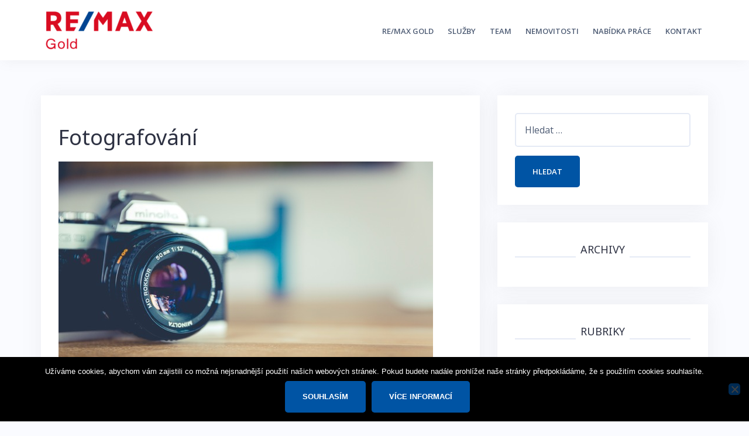

--- FILE ---
content_type: text/html; charset=UTF-8
request_url: https://remax-gold.cz/projects/fotografovani/
body_size: 7423
content:
<!DOCTYPE html>
<html lang="cs">
<head>
<meta charset="UTF-8">
<meta name="viewport" content="width=device-width, initial-scale=1">
<link rel="profile" href="http://gmpg.org/xfn/11">
<link rel="pingback" href="https://remax-gold.cz/xmlrpc.php">
<title>Fotografování &#8211; RE/MAX Gold</title>
<meta name='robots' content='max-image-preview:large' />
<style>img:is([sizes="auto" i], [sizes^="auto," i]) { contain-intrinsic-size: 3000px 1500px }</style>
<link rel='dns-prefetch' href='//fonts.googleapis.com' />
<link rel='dns-prefetch' href='//maxcdn.bootstrapcdn.com' />
<link rel="alternate" type="application/rss+xml" title="RE/MAX Gold &raquo; RSS zdroj" href="https://remax-gold.cz/feed/" />
<!-- <link rel='stylesheet' id='bootstrap-css' href='https://remax-gold.cz/wp-content/themes/talon/css/bootstrap/bootstrap.min.css?ver=1' type='text/css' media='all' /> -->
<!-- <link rel='stylesheet' id='wp-block-library-css' href='https://remax-gold.cz/wp-includes/css/dist/block-library/style.min.css?ver=6.7.2' type='text/css' media='all' /> -->
<link rel="stylesheet" type="text/css" href="//remax-gold.cz/wp-content/cache/wpfc-minified/cf3ogxl/hmfie.css" media="all"/>
<style id='classic-theme-styles-inline-css' type='text/css'>
/*! This file is auto-generated */
.wp-block-button__link{color:#fff;background-color:#32373c;border-radius:9999px;box-shadow:none;text-decoration:none;padding:calc(.667em + 2px) calc(1.333em + 2px);font-size:1.125em}.wp-block-file__button{background:#32373c;color:#fff;text-decoration:none}
</style>
<style id='global-styles-inline-css' type='text/css'>
:root{--wp--preset--aspect-ratio--square: 1;--wp--preset--aspect-ratio--4-3: 4/3;--wp--preset--aspect-ratio--3-4: 3/4;--wp--preset--aspect-ratio--3-2: 3/2;--wp--preset--aspect-ratio--2-3: 2/3;--wp--preset--aspect-ratio--16-9: 16/9;--wp--preset--aspect-ratio--9-16: 9/16;--wp--preset--color--black: #000000;--wp--preset--color--cyan-bluish-gray: #abb8c3;--wp--preset--color--white: #ffffff;--wp--preset--color--pale-pink: #f78da7;--wp--preset--color--vivid-red: #cf2e2e;--wp--preset--color--luminous-vivid-orange: #ff6900;--wp--preset--color--luminous-vivid-amber: #fcb900;--wp--preset--color--light-green-cyan: #7bdcb5;--wp--preset--color--vivid-green-cyan: #00d084;--wp--preset--color--pale-cyan-blue: #8ed1fc;--wp--preset--color--vivid-cyan-blue: #0693e3;--wp--preset--color--vivid-purple: #9b51e0;--wp--preset--gradient--vivid-cyan-blue-to-vivid-purple: linear-gradient(135deg,rgba(6,147,227,1) 0%,rgb(155,81,224) 100%);--wp--preset--gradient--light-green-cyan-to-vivid-green-cyan: linear-gradient(135deg,rgb(122,220,180) 0%,rgb(0,208,130) 100%);--wp--preset--gradient--luminous-vivid-amber-to-luminous-vivid-orange: linear-gradient(135deg,rgba(252,185,0,1) 0%,rgba(255,105,0,1) 100%);--wp--preset--gradient--luminous-vivid-orange-to-vivid-red: linear-gradient(135deg,rgba(255,105,0,1) 0%,rgb(207,46,46) 100%);--wp--preset--gradient--very-light-gray-to-cyan-bluish-gray: linear-gradient(135deg,rgb(238,238,238) 0%,rgb(169,184,195) 100%);--wp--preset--gradient--cool-to-warm-spectrum: linear-gradient(135deg,rgb(74,234,220) 0%,rgb(151,120,209) 20%,rgb(207,42,186) 40%,rgb(238,44,130) 60%,rgb(251,105,98) 80%,rgb(254,248,76) 100%);--wp--preset--gradient--blush-light-purple: linear-gradient(135deg,rgb(255,206,236) 0%,rgb(152,150,240) 100%);--wp--preset--gradient--blush-bordeaux: linear-gradient(135deg,rgb(254,205,165) 0%,rgb(254,45,45) 50%,rgb(107,0,62) 100%);--wp--preset--gradient--luminous-dusk: linear-gradient(135deg,rgb(255,203,112) 0%,rgb(199,81,192) 50%,rgb(65,88,208) 100%);--wp--preset--gradient--pale-ocean: linear-gradient(135deg,rgb(255,245,203) 0%,rgb(182,227,212) 50%,rgb(51,167,181) 100%);--wp--preset--gradient--electric-grass: linear-gradient(135deg,rgb(202,248,128) 0%,rgb(113,206,126) 100%);--wp--preset--gradient--midnight: linear-gradient(135deg,rgb(2,3,129) 0%,rgb(40,116,252) 100%);--wp--preset--font-size--small: 13px;--wp--preset--font-size--medium: 20px;--wp--preset--font-size--large: 36px;--wp--preset--font-size--x-large: 42px;--wp--preset--spacing--20: 0.44rem;--wp--preset--spacing--30: 0.67rem;--wp--preset--spacing--40: 1rem;--wp--preset--spacing--50: 1.5rem;--wp--preset--spacing--60: 2.25rem;--wp--preset--spacing--70: 3.38rem;--wp--preset--spacing--80: 5.06rem;--wp--preset--shadow--natural: 6px 6px 9px rgba(0, 0, 0, 0.2);--wp--preset--shadow--deep: 12px 12px 50px rgba(0, 0, 0, 0.4);--wp--preset--shadow--sharp: 6px 6px 0px rgba(0, 0, 0, 0.2);--wp--preset--shadow--outlined: 6px 6px 0px -3px rgba(255, 255, 255, 1), 6px 6px rgba(0, 0, 0, 1);--wp--preset--shadow--crisp: 6px 6px 0px rgba(0, 0, 0, 1);}:where(.is-layout-flex){gap: 0.5em;}:where(.is-layout-grid){gap: 0.5em;}body .is-layout-flex{display: flex;}.is-layout-flex{flex-wrap: wrap;align-items: center;}.is-layout-flex > :is(*, div){margin: 0;}body .is-layout-grid{display: grid;}.is-layout-grid > :is(*, div){margin: 0;}:where(.wp-block-columns.is-layout-flex){gap: 2em;}:where(.wp-block-columns.is-layout-grid){gap: 2em;}:where(.wp-block-post-template.is-layout-flex){gap: 1.25em;}:where(.wp-block-post-template.is-layout-grid){gap: 1.25em;}.has-black-color{color: var(--wp--preset--color--black) !important;}.has-cyan-bluish-gray-color{color: var(--wp--preset--color--cyan-bluish-gray) !important;}.has-white-color{color: var(--wp--preset--color--white) !important;}.has-pale-pink-color{color: var(--wp--preset--color--pale-pink) !important;}.has-vivid-red-color{color: var(--wp--preset--color--vivid-red) !important;}.has-luminous-vivid-orange-color{color: var(--wp--preset--color--luminous-vivid-orange) !important;}.has-luminous-vivid-amber-color{color: var(--wp--preset--color--luminous-vivid-amber) !important;}.has-light-green-cyan-color{color: var(--wp--preset--color--light-green-cyan) !important;}.has-vivid-green-cyan-color{color: var(--wp--preset--color--vivid-green-cyan) !important;}.has-pale-cyan-blue-color{color: var(--wp--preset--color--pale-cyan-blue) !important;}.has-vivid-cyan-blue-color{color: var(--wp--preset--color--vivid-cyan-blue) !important;}.has-vivid-purple-color{color: var(--wp--preset--color--vivid-purple) !important;}.has-black-background-color{background-color: var(--wp--preset--color--black) !important;}.has-cyan-bluish-gray-background-color{background-color: var(--wp--preset--color--cyan-bluish-gray) !important;}.has-white-background-color{background-color: var(--wp--preset--color--white) !important;}.has-pale-pink-background-color{background-color: var(--wp--preset--color--pale-pink) !important;}.has-vivid-red-background-color{background-color: var(--wp--preset--color--vivid-red) !important;}.has-luminous-vivid-orange-background-color{background-color: var(--wp--preset--color--luminous-vivid-orange) !important;}.has-luminous-vivid-amber-background-color{background-color: var(--wp--preset--color--luminous-vivid-amber) !important;}.has-light-green-cyan-background-color{background-color: var(--wp--preset--color--light-green-cyan) !important;}.has-vivid-green-cyan-background-color{background-color: var(--wp--preset--color--vivid-green-cyan) !important;}.has-pale-cyan-blue-background-color{background-color: var(--wp--preset--color--pale-cyan-blue) !important;}.has-vivid-cyan-blue-background-color{background-color: var(--wp--preset--color--vivid-cyan-blue) !important;}.has-vivid-purple-background-color{background-color: var(--wp--preset--color--vivid-purple) !important;}.has-black-border-color{border-color: var(--wp--preset--color--black) !important;}.has-cyan-bluish-gray-border-color{border-color: var(--wp--preset--color--cyan-bluish-gray) !important;}.has-white-border-color{border-color: var(--wp--preset--color--white) !important;}.has-pale-pink-border-color{border-color: var(--wp--preset--color--pale-pink) !important;}.has-vivid-red-border-color{border-color: var(--wp--preset--color--vivid-red) !important;}.has-luminous-vivid-orange-border-color{border-color: var(--wp--preset--color--luminous-vivid-orange) !important;}.has-luminous-vivid-amber-border-color{border-color: var(--wp--preset--color--luminous-vivid-amber) !important;}.has-light-green-cyan-border-color{border-color: var(--wp--preset--color--light-green-cyan) !important;}.has-vivid-green-cyan-border-color{border-color: var(--wp--preset--color--vivid-green-cyan) !important;}.has-pale-cyan-blue-border-color{border-color: var(--wp--preset--color--pale-cyan-blue) !important;}.has-vivid-cyan-blue-border-color{border-color: var(--wp--preset--color--vivid-cyan-blue) !important;}.has-vivid-purple-border-color{border-color: var(--wp--preset--color--vivid-purple) !important;}.has-vivid-cyan-blue-to-vivid-purple-gradient-background{background: var(--wp--preset--gradient--vivid-cyan-blue-to-vivid-purple) !important;}.has-light-green-cyan-to-vivid-green-cyan-gradient-background{background: var(--wp--preset--gradient--light-green-cyan-to-vivid-green-cyan) !important;}.has-luminous-vivid-amber-to-luminous-vivid-orange-gradient-background{background: var(--wp--preset--gradient--luminous-vivid-amber-to-luminous-vivid-orange) !important;}.has-luminous-vivid-orange-to-vivid-red-gradient-background{background: var(--wp--preset--gradient--luminous-vivid-orange-to-vivid-red) !important;}.has-very-light-gray-to-cyan-bluish-gray-gradient-background{background: var(--wp--preset--gradient--very-light-gray-to-cyan-bluish-gray) !important;}.has-cool-to-warm-spectrum-gradient-background{background: var(--wp--preset--gradient--cool-to-warm-spectrum) !important;}.has-blush-light-purple-gradient-background{background: var(--wp--preset--gradient--blush-light-purple) !important;}.has-blush-bordeaux-gradient-background{background: var(--wp--preset--gradient--blush-bordeaux) !important;}.has-luminous-dusk-gradient-background{background: var(--wp--preset--gradient--luminous-dusk) !important;}.has-pale-ocean-gradient-background{background: var(--wp--preset--gradient--pale-ocean) !important;}.has-electric-grass-gradient-background{background: var(--wp--preset--gradient--electric-grass) !important;}.has-midnight-gradient-background{background: var(--wp--preset--gradient--midnight) !important;}.has-small-font-size{font-size: var(--wp--preset--font-size--small) !important;}.has-medium-font-size{font-size: var(--wp--preset--font-size--medium) !important;}.has-large-font-size{font-size: var(--wp--preset--font-size--large) !important;}.has-x-large-font-size{font-size: var(--wp--preset--font-size--x-large) !important;}
:where(.wp-block-post-template.is-layout-flex){gap: 1.25em;}:where(.wp-block-post-template.is-layout-grid){gap: 1.25em;}
:where(.wp-block-columns.is-layout-flex){gap: 2em;}:where(.wp-block-columns.is-layout-grid){gap: 2em;}
:root :where(.wp-block-pullquote){font-size: 1.5em;line-height: 1.6;}
</style>
<!-- <link rel='stylesheet' id='contact-form-7-css' href='https://remax-gold.cz/wp-content/plugins/contact-form-7/includes/css/styles.css?ver=6.1.4' type='text/css' media='all' /> -->
<!-- <link rel='stylesheet' id='cookie-notice-front-css' href='https://remax-gold.cz/wp-content/plugins/cookie-notice/css/front.min.css?ver=2.5.11' type='text/css' media='all' /> -->
<!-- <link rel='stylesheet' id='fb-widget-frontend-style-css' href='https://remax-gold.cz/wp-content/plugins/facebook-pagelike-widget/assets/css/style.css?ver=1.0.0' type='text/css' media='all' /> -->
<!-- <link rel='stylesheet' id='font-awesome-four-css' href='https://remax-gold.cz/wp-content/plugins/font-awesome-4-menus/css/font-awesome.min.css?ver=4.7.0' type='text/css' media='all' /> -->
<!-- <link rel='stylesheet' id='orbisius_ctc_talon_parent_style-css' href='https://remax-gold.cz/wp-content/themes/talon/style.css?ver=1.08' type='text/css' media='all' /> -->
<!-- <link rel='stylesheet' id='orbisius_ctc_talon_parent_style_child_style-css' href='https://remax-gold.cz/wp-content/themes/talon-child-theme-01/style.css?ver=1.04' type='text/css' media='all' /> -->
<!-- <link rel='stylesheet' id='talon-style-css' href='https://remax-gold.cz/wp-content/themes/talon-child-theme-01/style.css?ver=6.7.2' type='text/css' media='all' /> -->
<link rel="stylesheet" type="text/css" href="//remax-gold.cz/wp-content/cache/wpfc-minified/lpircdf9/3tq29.css" media="all"/>
<style id='talon-style-inline-css' type='text/css'>
.inner-bar,.lists-box ul li:before,.testimonials-box .slick-dots li.slick-active button::before,.woocommerce-cart .wc-proceed-to-checkout a.checkout-button:hover,.woocommerce #respond input#submit:hover,.woocommerce a.button:hover,.woocommerce button.button:hover,.woocommerce input.button:hover,.woocommerce input.button.alt:hover,.woocommerce-cart .wc-proceed-to-checkout a.checkout-button,.woocommerce #respond input#submit,.woocommerce a.button,.woocommerce button.button,.woocommerce input.button,.woocommerce input.button.alt,.woocommerce span.onsale,.woocommerce ul.products li.product .onsale,.check-box-active .checkbox-inner,.tags-links a:hover,.button,button,input[type="button"],input[type="reset"],input[type="submit"],.woocommerce button.single_add_to_cart_button.button,.button:hover,button:hover,input[type="button"]:hover,input[type="reset"]:hover,input[type="submit"]:hover,.woocommerce button.single_add_to_cart_button.button:hover	{ background-color:#0054a4;}
.team-social a:hover,.portfolio-item h4 a:hover,.woocommerce-message:before { color:#0054a4;}
.woocommerce div.product .woocommerce-tabs ul.tabs li.active,.portfolio-filter ul .active a,.woocommerce-message { border-color:#0054a4;}
.button:hover, button:hover, input[type="button"]:hover, input[type="reset"]:hover, input[type="submit"]:hover, .woocommerce button.single_add_to_cart_button.button:hover,.woocommerce-cart .wc-proceed-to-checkout a.checkout-button:hover,.woocommerce #respond input#submit:hover,.woocommerce a.button:hover,.woocommerce button.button:hover,.woocommerce input.button:hover,.woocommerce input.button.alt:hover 
{ -webkit-box-shadow: 0px 0px 40px 0px rgba(0,84,164,0.54);
-moz-box-shadow:  0px 0px 40px 0px rgba(0,84,164,0.54);
box-shadow: 0px 0px 40px 0px rgba(0,84,164,0.54);}
.site-title a,.site-title a:hover { color:#2d3142;}
.site-description { color:#515d77;}
.site-header { background-color:#ffffff;}
.main-navigation li a { color:#4f5d75;}
.main-slider-caption h1 { color:#ffffff;}
.main-slider-caption p { color:#ffffff;}
.site-footer { background-color:#2d3142;}
.site-footer, .site-footer a { color:#4f5d75;}
body { color:#4f5d75;}
body { font-family:Open Sans;}
h1,h2,h3,h4,h5,h6,.site-title { font-family:Noto Sans;}
.site-title { font-size:36px; }
.site-description { font-size:16px; }
body { font-size:16px; }
.main-navigation li { font-size:13px; }
.so-panel .widget-title { font-size:30px; }
.post-item .post-content .entry-title { font-size:18px; }
.single .entry-header .entry-title { font-size:36px; }
.widget-area .widget-title span { font-size:18px; }
</style>
<link rel='stylesheet' id='talon-fonts-css' href='https://fonts.googleapis.com/css?family=Open+Sans%3A400%2C400italic%2C600%2C600italic%7CNoto+Sans%3A400%2C400italic%2C600%2C600italic&#038;subset=latin%2Clatin-ext%2Ccyrillic' type='text/css' media='all' />
<!-- <link rel='stylesheet' id='talon-icons-css' href='https://remax-gold.cz/wp-content/themes/talon/icons/icons.min.css?ver=1' type='text/css' media='all' /> -->
<link rel="stylesheet" type="text/css" href="//remax-gold.cz/wp-content/cache/wpfc-minified/1gjjrrun/hmfie.css" media="all"/>
<link rel='stylesheet' id='talon-custom-icons-css' href='https://maxcdn.bootstrapcdn.com/font-awesome/4.7.0/css/font-awesome.min.css?ver=1' type='text/css' media='all' />
<script src='//remax-gold.cz/wp-content/cache/wpfc-minified/2azape3n/dqkqs.js' type="text/javascript"></script>
<!-- <script type="text/javascript" src="https://remax-gold.cz/wp-includes/js/tinymce/tinymce.min.js?ver=49110-20201110" id="wp-tinymce-root-js"></script> -->
<!-- <script type="text/javascript" src="https://remax-gold.cz/wp-includes/js/tinymce/plugins/compat3x/plugin.min.js?ver=49110-20201110" id="wp-tinymce-js"></script> -->
<!-- <script type="text/javascript" src="https://remax-gold.cz/wp-includes/js/jquery/jquery.min.js?ver=3.7.1" id="jquery-core-js"></script> -->
<!-- <script type="text/javascript" src="https://remax-gold.cz/wp-includes/js/jquery/jquery-migrate.min.js?ver=3.4.1" id="jquery-migrate-js"></script> -->
<script type="text/javascript" id="cookie-notice-front-js-before">
/* <![CDATA[ */
var cnArgs = {"ajaxUrl":"https:\/\/remax-gold.cz\/wp-admin\/admin-ajax.php","nonce":"ba9aac7731","hideEffect":"fade","position":"bottom","onScroll":false,"onScrollOffset":100,"onClick":false,"cookieName":"cookie_notice_accepted","cookieTime":2592000,"cookieTimeRejected":2592000,"globalCookie":false,"redirection":false,"cache":false,"revokeCookies":false,"revokeCookiesOpt":"automatic"};
/* ]]> */
</script>
<script src='//remax-gold.cz/wp-content/cache/wpfc-minified/nk3l29d/2adse.js' type="text/javascript"></script>
<!-- <script type="text/javascript" src="https://remax-gold.cz/wp-content/plugins/cookie-notice/js/front.min.js?ver=2.5.11" id="cookie-notice-front-js"></script> -->
<link rel="https://api.w.org/" href="https://remax-gold.cz/wp-json/" /><link rel="EditURI" type="application/rsd+xml" title="RSD" href="https://remax-gold.cz/xmlrpc.php?rsd" />
<meta name="generator" content="WordPress 6.7.2" />
<link rel="canonical" href="https://remax-gold.cz/projects/fotografovani/" />
<link rel='shortlink' href='https://remax-gold.cz/?p=340' />
<link rel="alternate" title="oEmbed (JSON)" type="application/json+oembed" href="https://remax-gold.cz/wp-json/oembed/1.0/embed?url=https%3A%2F%2Fremax-gold.cz%2Fprojects%2Ffotografovani%2F" />
<link rel="alternate" title="oEmbed (XML)" type="text/xml+oembed" href="https://remax-gold.cz/wp-json/oembed/1.0/embed?url=https%3A%2F%2Fremax-gold.cz%2Fprojects%2Ffotografovani%2F&#038;format=xml" />
<link rel="icon" href="https://remax-gold.cz/wp-content/uploads/2017/11/Remax-Balon-Logo-500--150x150.png" sizes="32x32" />
<link rel="icon" href="https://remax-gold.cz/wp-content/uploads/2017/11/Remax-Balon-Logo-500--200x200.png" sizes="192x192" />
<link rel="apple-touch-icon" href="https://remax-gold.cz/wp-content/uploads/2017/11/Remax-Balon-Logo-500--200x200.png" />
<meta name="msapplication-TileImage" content="https://remax-gold.cz/wp-content/uploads/2017/11/Remax-Balon-Logo-500--280x280.png" />
<style type="text/css" id="wp-custom-css">
.site-info {
display:none;
}
.site-footer {
padding: 1px 0!important;
}		</style>
</head>
<body class="projects-template-default single single-projects postid-340 wp-custom-logo cookies-not-set">
<div off-canvas="main-menu left shift">			
<div class="mobile-branding">
<div class="site-branding">
<a href="https://remax-gold.cz/" class="custom-logo-link" rel="home"><img width="200" height="73" src="https://remax-gold.cz/wp-content/uploads/2021/07/cropped-REMAX-Kancelar-small.png" class="custom-logo" alt="RE/MAX Gold" decoding="async" /></a>	</div>
</div>			
<div class="menu-footer-widget-1-container"><ul id="mobile-menu" class="mobile-menu"><li id="menu-item-258" class="menu-item menu-item-type-post_type menu-item-object-page menu-item-home menu-item-258"><a href="https://remax-gold.cz/">RE/MAX Gold</a></li>
<li id="menu-item-446" class="menu-item menu-item-type-post_type menu-item-object-page menu-item-has-children menu-item-446"><a href="https://remax-gold.cz/sluzby/">Služby</a>
<ul class="sub-menu">
<li id="menu-item-604" class="menu-item menu-item-type-post_type menu-item-object-page menu-item-604"><a href="https://remax-gold.cz/prodavajici/">Pro prodávající</a></li>
<li id="menu-item-603" class="menu-item menu-item-type-post_type menu-item-object-page menu-item-603"><a href="https://remax-gold.cz/kupujici/">Pro kupující</a></li>
</ul>
</li>
<li id="menu-item-255" class="menu-item menu-item-type-post_type menu-item-object-page menu-item-255"><a href="https://remax-gold.cz/nas-team/">Team</a></li>
<li id="menu-item-287" class="menu-item menu-item-type-post_type menu-item-object-page menu-item-287"><a href="https://remax-gold.cz/nase-nemovitosti/">Nemovitosti</a></li>
<li id="menu-item-1452" class="menu-item menu-item-type-custom menu-item-object-custom menu-item-1452"><a target="_blank" href="https://makleri-remax.cz/">nabídka práce</a></li>
<li id="menu-item-1401" class="menu-item menu-item-type-post_type menu-item-object-page menu-item-1401"><a href="https://remax-gold.cz/kontakt/">kontakt</a></li>
</ul></div>	</div>
<div canvas="container" id="page" class="site">
<a class="skip-link screen-reader-text" href="#content">Skip to content</a>
<header id="header" class="site-header header-sticky">
<div class="main-header">
<div class="container">
<div class="row">
<div class="col-md-4 col-sm-12 col-xs-12 branding-container">
<div class="menu-btn-toggle">
<div class="menu-btn">
<span></span>
<span></span>
<span></span>
</div>
</div>
<div class="site-branding">
<a href="https://remax-gold.cz/" class="custom-logo-link" rel="home"><img width="200" height="73" src="https://remax-gold.cz/wp-content/uploads/2021/07/cropped-REMAX-Kancelar-small.png" class="custom-logo" alt="RE/MAX Gold" decoding="async" /></a>	</div>
</div>
<div class="col-md-8 menu-container">
<nav id="site-navigation" class="main-navigation" role="navigation">
<div class="menu-footer-widget-1-container"><ul id="primary-menu" class="menu"><li class="menu-item menu-item-type-post_type menu-item-object-page menu-item-home menu-item-258"><a href="https://remax-gold.cz/">RE/MAX Gold</a></li>
<li class="menu-item menu-item-type-post_type menu-item-object-page menu-item-has-children menu-item-446"><a href="https://remax-gold.cz/sluzby/">Služby</a>
<ul class="sub-menu">
<li class="menu-item menu-item-type-post_type menu-item-object-page menu-item-604"><a href="https://remax-gold.cz/prodavajici/">Pro prodávající</a></li>
<li class="menu-item menu-item-type-post_type menu-item-object-page menu-item-603"><a href="https://remax-gold.cz/kupujici/">Pro kupující</a></li>
</ul>
</li>
<li class="menu-item menu-item-type-post_type menu-item-object-page menu-item-255"><a href="https://remax-gold.cz/nas-team/">Team</a></li>
<li class="menu-item menu-item-type-post_type menu-item-object-page menu-item-287"><a href="https://remax-gold.cz/nase-nemovitosti/">Nemovitosti</a></li>
<li class="menu-item menu-item-type-custom menu-item-object-custom menu-item-1452"><a target="_blank" href="https://makleri-remax.cz/">nabídka práce</a></li>
<li class="menu-item menu-item-type-post_type menu-item-object-page menu-item-1401"><a href="https://remax-gold.cz/kontakt/">kontakt</a></li>
</ul></div>						</nav>
</div>
</div>
</div>
</div>
</header>
<div id="content" class="site-content">
<div class="container">
<div class="row">
<div id="primary" class="content-area col-md-8">
<main id="main" class="site-main" role="main">
<article id="post-340" class="post-340 projects type-projects status-publish has-post-thumbnail hentry category-zaridime post-item clearfix">
<header class="entry-header">
<h1 class="entry-title">Fotografování</h1>	</header><!-- .entry-header -->
<div class="single-thumb">
<a href="https://remax-gold.cz/projects/fotografovani/" title="Fotografování"><img width="640" height="426" src="https://remax-gold.cz/wp-content/uploads/2017/03/pexels-photo-122400.jpeg" class="attachment-talon-blog-image size-talon-blog-image wp-post-image" alt="" decoding="async" fetchpriority="high" srcset="https://remax-gold.cz/wp-content/uploads/2017/03/pexels-photo-122400.jpeg 640w, https://remax-gold.cz/wp-content/uploads/2017/03/pexels-photo-122400-300x200.jpeg 300w, https://remax-gold.cz/wp-content/uploads/2017/03/pexels-photo-122400-200x133.jpeg 200w" sizes="(max-width: 640px) 100vw, 640px" /></a>
</div>
<div class="entry-content">
</div><!-- .entry-content -->
<footer class="entry-footer">
</footer><!-- .entry-footer -->
</article><!-- #post-## -->
<nav class="navigation post-navigation" aria-label="Příspěvky">
<h2 class="screen-reader-text">Navigace pro příspěvek</h2>
<div class="nav-links"><div class="nav-previous"><a href="https://remax-gold.cz/projects/home-staging/" rel="prev">Home Staging</a></div><div class="nav-next"><a href="https://remax-gold.cz/projects/projektovou-dokumentaci/" rel="next">Projektovou dokumentaci</a></div></div>
</nav>
</main><!-- #main -->
</div><!-- #primary -->
<aside id="secondary" class="widget-area col-md-4" role="complementary">
<section id="search-2" class="widget widget_search"><form role="search" method="get" class="search-form" action="https://remax-gold.cz/">
<label>
<span class="screen-reader-text">Vyhledávání</span>
<input type="search" class="search-field" placeholder="Hledat &hellip;" value="" name="s" />
</label>
<input type="submit" class="search-submit" value="Hledat" />
</form></section><section id="archives-2" class="widget widget_archive"><h3 class="widget-title"><span>Archivy</span></h3>
<ul>
</ul>
</section><section id="categories-2" class="widget widget_categories"><h3 class="widget-title"><span>Rubriky</span></h3>
<ul>
<li class="cat-item cat-item-13"><a href="https://remax-gold.cz/category/byty/">Byty</a>
</li>
<li class="cat-item cat-item-14"><a href="https://remax-gold.cz/category/pronajmy/">Pronájmy</a>
</li>
<li class="cat-item cat-item-20"><a href="https://remax-gold.cz/category/serv-kup/">serv &#8211; kup</a>
</li>
<li class="cat-item cat-item-18"><a href="https://remax-gold.cz/category/serv-prodej/">serv &#8211; prodej</a>
</li>
<li class="cat-item cat-item-15"><a href="https://remax-gold.cz/category/testi-kup/">Testi &#8211; kup</a>
</li>
<li class="cat-item cat-item-19"><a href="https://remax-gold.cz/category/titulka/">Titulka</a>
</li>
<li class="cat-item cat-item-12"><a href="https://remax-gold.cz/category/vily/">Vily</a>
</li>
<li class="cat-item cat-item-17"><a href="https://remax-gold.cz/category/zaridime/">zařídíme</a>
</li>
</ul>
</section><section id="meta-2" class="widget widget_meta"><h3 class="widget-title"><span>Základní informace</span></h3>
<ul>
<li><a href="https://remax-gold.cz/wp-login.php">Přihlásit se</a></li>
<li><a href="https://remax-gold.cz/feed/">Zdroj kanálů (příspěvky)</a></li>
<li><a href="https://remax-gold.cz/comments/feed/">Kanál komentářů</a></li>
<li><a href="https://cs.wordpress.org/">Česká lokalizace</a></li>
</ul>
</section></aside><!-- #secondary -->
</div>

</div>
</div><!-- #content -->
<footer id="colophon" class="site-footer" role="contentinfo">
<div class="container">
<div class="row">	
<div id="sidebar-footer" class="footer-widgets clearfix" role="complementary">
<div class="sidebar-column col-md-4">
<aside id="sow-editor-5" class="widget widget_sow-editor"><div
class="so-widget-sow-editor so-widget-sow-editor-base"
>
<div class="siteorigin-widget-tinymce textwidget">
<p><span style="color: #999999;">Proudly powered by <a style="color: #999999;" href="http://www.onbee.cz">Onbee</a></span></p>
</div>
</div></aside>		</div>
</div>		<div class="site-info col-md-6">
<a href="https://wordpress.org/" rel="nofollow">Powered by WordPress</a>
<span class="sep"> | </span>
Theme: <a href="//athemes.com/theme/talon" rel="nofollow">Talon</a> by aThemes.		</div><!-- .site-info -->
<nav id="footer-navigation" class="footer-navigation col-md-6" role="navigation">
</nav>
</div>
</div>
</footer><!-- #colophon -->
</div><!-- #page -->
<link rel='stylesheet' id='so-css-talon-css' href='https://remax-gold.cz/wp-content/uploads/so-css/so-css-talon.css?ver=1531667723' type='text/css' media='all' />
<script type="text/javascript" src="https://remax-gold.cz/wp-includes/js/dist/hooks.min.js?ver=4d63a3d491d11ffd8ac6" id="wp-hooks-js"></script>
<script type="text/javascript" src="https://remax-gold.cz/wp-includes/js/dist/i18n.min.js?ver=5e580eb46a90c2b997e6" id="wp-i18n-js"></script>
<script type="text/javascript" id="wp-i18n-js-after">
/* <![CDATA[ */
wp.i18n.setLocaleData( { 'text direction\u0004ltr': [ 'ltr' ] } );
/* ]]> */
</script>
<script type="text/javascript" src="https://remax-gold.cz/wp-content/plugins/contact-form-7/includes/swv/js/index.js?ver=6.1.4" id="swv-js"></script>
<script type="text/javascript" id="contact-form-7-js-translations">
/* <![CDATA[ */
( function( domain, translations ) {
var localeData = translations.locale_data[ domain ] || translations.locale_data.messages;
localeData[""].domain = domain;
wp.i18n.setLocaleData( localeData, domain );
} )( "contact-form-7", {"translation-revision-date":"2025-12-03 20:20:51+0000","generator":"GlotPress\/4.0.3","domain":"messages","locale_data":{"messages":{"":{"domain":"messages","plural-forms":"nplurals=3; plural=(n == 1) ? 0 : ((n >= 2 && n <= 4) ? 1 : 2);","lang":"cs_CZ"},"This contact form is placed in the wrong place.":["Tento kontaktn\u00ed formul\u00e1\u0159 je um\u00edst\u011bn na \u0161patn\u00e9m m\u00edst\u011b."],"Error:":["Chyba:"]}},"comment":{"reference":"includes\/js\/index.js"}} );
/* ]]> */
</script>
<script type="text/javascript" id="contact-form-7-js-before">
/* <![CDATA[ */
var wpcf7 = {
"api": {
"root": "https:\/\/remax-gold.cz\/wp-json\/",
"namespace": "contact-form-7\/v1"
}
};
/* ]]> */
</script>
<script type="text/javascript" src="https://remax-gold.cz/wp-content/plugins/contact-form-7/includes/js/index.js?ver=6.1.4" id="contact-form-7-js"></script>
<script type="text/javascript" src="https://remax-gold.cz/wp-content/themes/talon/js/skip-link-focus-fix.js?ver=20151215" id="talon-skip-link-focus-fix-js"></script>
<script type="text/javascript" src="https://remax-gold.cz/wp-content/themes/talon/js/scripts.min.js?ver=6.7.2" id="talon-scripts-js"></script>
<script type="text/javascript" src="https://remax-gold.cz/wp-content/themes/talon/js/main.js?ver=6.7.2" id="talon-main-js"></script>
<script type="text/javascript" src="https://remax-gold.cz/wp-includes/js/imagesloaded.min.js?ver=5.0.0" id="imagesloaded-js"></script>
<script type="text/javascript" src="https://remax-gold.cz/wp-includes/js/masonry.min.js?ver=4.2.2" id="masonry-js"></script>
<!--[if lt IE 9]>
<script type="text/javascript" src="https://remax-gold.cz/wp-content/themes/talon/js/html5shiv.js?ver=6.7.2" id="talon-html5shiv-js"></script>
<![endif]-->
<!-- Cookie Notice plugin v2.5.11 by Hu-manity.co https://hu-manity.co/ -->
<div id="cookie-notice" role="dialog" class="cookie-notice-hidden cookie-revoke-hidden cn-position-bottom" aria-label="Cookie Notice" style="background-color: rgba(0,0,0,1);"><div class="cookie-notice-container" style="color: #fff"><span id="cn-notice-text" class="cn-text-container">Užíváme cookies, abychom vám zajistili co možná nejsnadnější použití našich webových stránek. Pokud budete nadále prohlížet naše stránky předpokládáme, že s použitím cookies souhlasíte.</span><span id="cn-notice-buttons" class="cn-buttons-container"><button id="cn-accept-cookie" data-cookie-set="accept" class="cn-set-cookie cn-button cn-button-custom button" aria-label="Souhlasím">Souhlasím</button><button data-link-url="https://remax-gold.cz/zasady-ochrany-osobnich-udaju/" data-link-target="_blank" id="cn-more-info" class="cn-more-info cn-button cn-button-custom button" aria-label="Více informací">Více informací</button></span><button type="button" id="cn-close-notice" data-cookie-set="accept" class="cn-close-icon" aria-label="Ne"></button></div>
</div>
<!-- / Cookie Notice plugin -->
<!-- Powered by Orbisius Child Theme Creator | URL: https://orbisius.com/products/wordpress-plugins/orbisius-child-theme-creator/ -->
<script type="text/javascript">
/* <![CDATA[ */
var seznam_retargeting_id = 42080;
/* ]]> */
</script>
<script type="text/javascript" src="//c.imedia.cz/js/retargeting.js"></script>
</body>
</html><!-- WP Fastest Cache file was created in 0.586 seconds, on January 18, 2026 @ 4:06 am --><!-- need to refresh to see cached version -->

--- FILE ---
content_type: text/css
request_url: https://remax-gold.cz/wp-content/cache/wpfc-minified/lpircdf9/3tq29.css
body_size: 18079
content:
.wpcf7 .screen-reader-response {
position: absolute;
overflow: hidden;
clip: rect(1px, 1px, 1px, 1px);
clip-path: inset(50%);
height: 1px;
width: 1px;
margin: -1px;
padding: 0;
border: 0;
word-wrap: normal !important;
}
.wpcf7 form .wpcf7-response-output {
margin: 2em 0.5em 1em;
padding: 0.2em 1em;
border: 2px solid #00a0d2; }
.wpcf7 form.init .wpcf7-response-output,
.wpcf7 form.resetting .wpcf7-response-output,
.wpcf7 form.submitting .wpcf7-response-output {
display: none;
}
.wpcf7 form.sent .wpcf7-response-output {
border-color: #46b450; }
.wpcf7 form.failed .wpcf7-response-output,
.wpcf7 form.aborted .wpcf7-response-output {
border-color: #dc3232; }
.wpcf7 form.spam .wpcf7-response-output {
border-color: #f56e28; }
.wpcf7 form.invalid .wpcf7-response-output,
.wpcf7 form.unaccepted .wpcf7-response-output,
.wpcf7 form.payment-required .wpcf7-response-output {
border-color: #ffb900; }
.wpcf7-form-control-wrap {
position: relative;
}
.wpcf7-not-valid-tip {
color: #dc3232; font-size: 1em;
font-weight: normal;
display: block;
}
.use-floating-validation-tip .wpcf7-not-valid-tip {
position: relative;
top: -2ex;
left: 1em;
z-index: 100;
border: 1px solid #dc3232;
background: #fff;
padding: .2em .8em;
width: 24em;
}
.wpcf7-list-item {
display: inline-block;
margin: 0 0 0 1em;
}
.wpcf7-list-item-label::before,
.wpcf7-list-item-label::after {
content: " ";
}
.wpcf7-spinner {
visibility: hidden;
display: inline-block;
background-color: #23282d; opacity: 0.75;
width: 24px;
height: 24px;
border: none;
border-radius: 100%;
padding: 0;
margin: 0 24px;
position: relative;
}
form.submitting .wpcf7-spinner {
visibility: visible;
}
.wpcf7-spinner::before {
content: '';
position: absolute;
background-color: #fbfbfc; top: 4px;
left: 4px;
width: 6px;
height: 6px;
border: none;
border-radius: 100%;
transform-origin: 8px 8px;
animation-name: spin;
animation-duration: 1000ms;
animation-timing-function: linear;
animation-iteration-count: infinite;
}
@media (prefers-reduced-motion: reduce) {
.wpcf7-spinner::before {
animation-name: blink;
animation-duration: 2000ms;
}
}
@keyframes spin {
from {
transform: rotate(0deg);
}
to {
transform: rotate(360deg);
}
}
@keyframes blink {
from {
opacity: 0;
}
50% {
opacity: 1;
}
to {
opacity: 0;
}
}
.wpcf7 [inert] {
opacity: 0.5;
}
.wpcf7 input[type="file"] {
cursor: pointer;
}
.wpcf7 input[type="file"]:disabled {
cursor: default;
}
.wpcf7 .wpcf7-submit:disabled {
cursor: not-allowed;
}
.wpcf7 input[type="url"],
.wpcf7 input[type="email"],
.wpcf7 input[type="tel"] {
direction: ltr;
}
.wpcf7-reflection > output {
display: list-item;
list-style: none;
}
.wpcf7-reflection > output[hidden] {
display: none;
}#cookie-notice,#cookie-notice .cn-button:not(.cn-button-custom){font-family:-apple-system,BlinkMacSystemFont,Arial,Roboto,"Helvetica Neue",sans-serif;font-weight:400;font-size:13px;text-align:center}#cookie-notice{position:fixed;min-width:100%;height:auto;z-index:100000;letter-spacing:0;line-height:20px;left:0}#cookie-notice,#cookie-notice *{-webkit-box-sizing:border-box;-moz-box-sizing:border-box;box-sizing:border-box}#cookie-notice.cn-animated{-webkit-animation-duration:.5s!important;animation-duration:.5s!important;-webkit-animation-fill-mode:both;animation-fill-mode:both}#cookie-notice.cn-animated.cn-effect-none{-webkit-animation-duration:1ms!important;animation-duration:1ms!important}#cookie-notice .cookie-notice-container,#cookie-notice .cookie-revoke-container{display:block}#cookie-notice.cookie-notice-hidden .cookie-notice-container,#cookie-notice.cookie-revoke-hidden .cookie-revoke-container{display:none}.cn-position-top{top:0}.cn-position-bottom{bottom:0}.cookie-notice-container{padding:15px 30px;text-align:center;width:100%;z-index:2}.cookie-revoke-container{padding:15px 30px;width:100%;z-index:1}.cn-close-icon{position:absolute;right:15px;top:50%;margin-top:-10px;width:15px;height:15px;opacity:.5;padding:10px;outline:0;cursor:pointer}.cn-close-icon:hover{opacity:1}.cn-close-icon:after,.cn-close-icon:before{position:absolute;content:' ';height:15px;width:2px;top:3px;background-color:grey}.cn-close-icon:before{transform:rotate(45deg)}.cn-close-icon:after{transform:rotate(-45deg)}#cookie-notice .cn-revoke-cookie{margin:0}#cookie-notice .cn-button{margin:0 0 0 10px;display:inline-block}#cookie-notice .cn-button:not(.cn-button-custom){letter-spacing:.25px;margin:0 0 0 10px;text-transform:none;display:inline-block;cursor:pointer;touch-action:manipulation;white-space:nowrap;outline:0;box-shadow:none;text-shadow:none;border:none;-webkit-border-radius:3px;-moz-border-radius:3px;border-radius:3px;text-decoration:none;padding:8.5px 10px;line-height:1;color:inherit}.cn-text-container{margin:0 0 6px}.cn-buttons-container,.cn-text-container{display:inline-block}#cookie-notice.cookie-notice-visible.cn-effect-fade,#cookie-notice.cookie-notice-visible.cn-effect-none,#cookie-notice.cookie-revoke-visible.cn-effect-fade,#cookie-notice.cookie-revoke-visible.cn-effect-none{-webkit-animation-name:fadeIn;animation-name:fadeIn}#cookie-notice.cn-effect-fade,#cookie-notice.cn-effect-none{-webkit-animation-name:fadeOut;animation-name:fadeOut}#cookie-notice.cookie-notice-visible.cn-effect-slide,#cookie-notice.cookie-revoke-visible.cn-effect-slide{-webkit-animation-name:slideInUp;animation-name:slideInUp}#cookie-notice.cn-effect-slide{-webkit-animation-name:slideOutDown;animation-name:slideOutDown}#cookie-notice.cookie-notice-visible.cn-position-top.cn-effect-slide,#cookie-notice.cookie-revoke-visible.cn-position-top.cn-effect-slide{-webkit-animation-name:slideInDown;animation-name:slideInDown}#cookie-notice.cn-position-top.cn-effect-slide{-webkit-animation-name:slideOutUp;animation-name:slideOutUp}@-webkit-keyframes fadeIn{from{opacity:0}to{opacity:1}}@keyframes fadeIn{from{opacity:0}to{opacity:1}}@-webkit-keyframes fadeOut{from{opacity:1}to{opacity:0}}@keyframes fadeOut{from{opacity:1}to{opacity:0}}@-webkit-keyframes slideInUp{from{-webkit-transform:translate3d(0,100%,0);transform:translate3d(0,100%,0);visibility:visible}to{-webkit-transform:translate3d(0,0,0);transform:translate3d(0,0,0)}}@keyframes slideInUp{from{-webkit-transform:translate3d(0,100%,0);transform:translate3d(0,100%,0);visibility:visible}to{-webkit-transform:translate3d(0,0,0);transform:translate3d(0,0,0)}}@-webkit-keyframes slideOutDown{from{-webkit-transform:translate3d(0,0,0);transform:translate3d(0,0,0)}to{visibility:hidden;-webkit-transform:translate3d(0,100%,0);transform:translate3d(0,100%,0)}}@keyframes slideOutDown{from{-webkit-transform:translate3d(0,0,0);transform:translate3d(0,0,0)}to{visibility:hidden;-webkit-transform:translate3d(0,100%,0);transform:translate3d(0,100%,0)}}@-webkit-keyframes slideInDown{from{-webkit-transform:translate3d(0,-100%,0);transform:translate3d(0,-100%,0);visibility:visible}to{-webkit-transform:translate3d(0,0,0);transform:translate3d(0,0,0)}}@keyframes slideInDown{from{-webkit-transform:translate3d(0,-100%,0);transform:translate3d(0,-100%,0);visibility:visible}to{-webkit-transform:translate3d(0,0,0);transform:translate3d(0,0,0)}}@-webkit-keyframes slideOutUp{from{-webkit-transform:translate3d(0,0,0);transform:translate3d(0,0,0)}to{visibility:hidden;-webkit-transform:translate3d(0,-100%,0);transform:translate3d(0,-100%,0)}}@keyframes slideOutUp{from{-webkit-transform:translate3d(0,0,0);transform:translate3d(0,0,0)}to{visibility:hidden;-webkit-transform:translate3d(0,-100%,0);transform:translate3d(0,-100%,0)}}@media all and (max-width:900px){.cookie-notice-container #cn-notice-buttons,.cookie-notice-container #cn-notice-text{display:block}#cookie-notice .cn-button{margin:0 5px 5px}}@media all and (max-width:480px){.cookie-notice-container,.cookie-revoke-container{padding:15px 25px}}.fb-shortcode-container, 
.fb-widget-container {
min-height: 150px;
display: flex;
align-items: center;
justify-content: center;
flex-direction: column;
margin-bottom: 20px;
position: relative;
} .fb_loader {
padding: 20px;
text-align: center;
position: absolute;
top: 50%;
left: 50%;
transform: translate(-50%, -50%);
z-index: 10;
}
.fb_loader img {
width: 32px;
height: auto;
} .fb-page {
opacity: 0;
transition: opacity 0.5s ease-in-out;
}
.fb-page.fb_plugin_rendered {
opacity: 1 !important;
}@font-face{font-family:'FontAwesome';src:url(//remax-gold.cz/wp-content/plugins/font-awesome-4-menus/fonts/fontawesome-webfont.eot?v=4.7.0);src:url(//remax-gold.cz/wp-content/plugins/font-awesome-4-menus/fonts/fontawesome-webfont.eot?#iefix&v=4.7.0) format('embedded-opentype'),url(//remax-gold.cz/wp-content/plugins/font-awesome-4-menus/fonts/fontawesome-webfont.woff2?v=4.7.0) format('woff2'),url(//remax-gold.cz/wp-content/plugins/font-awesome-4-menus/fonts/fontawesome-webfont.woff?v=4.7.0) format('woff'),url(//remax-gold.cz/wp-content/plugins/font-awesome-4-menus/fonts/fontawesome-webfont.ttf?v=4.7.0) format('truetype'),url(//remax-gold.cz/wp-content/plugins/font-awesome-4-menus/fonts/fontawesome-webfont.svg?v=4.7.0#fontawesomeregular) format('svg');font-weight:normal;font-style:normal}.fa{display:inline-block;font:normal normal normal 14px/1 FontAwesome;font-size:inherit;text-rendering:auto;-webkit-font-smoothing:antialiased;-moz-osx-font-smoothing:grayscale}.fa-lg{font-size:1.33333333em;line-height:.75em;vertical-align:-15%}.fa-2x{font-size:2em}.fa-3x{font-size:3em}.fa-4x{font-size:4em}.fa-5x{font-size:5em}.fa-fw{width:1.28571429em;text-align:center}.fa-ul{padding-left:0;margin-left:2.14285714em;list-style-type:none}.fa-ul>li{position:relative}.fa-li{position:absolute;left:-2.14285714em;width:2.14285714em;top:.14285714em;text-align:center}.fa-li.fa-lg{left:-1.85714286em}.fa-border{padding:.2em .25em .15em;border:solid .08em #eee;border-radius:.1em}.fa-pull-left{float:left}.fa-pull-right{float:right}.fa.fa-pull-left{margin-right:.3em}.fa.fa-pull-right{margin-left:.3em}.pull-right{float:right}.pull-left{float:left}.fa.pull-left{margin-right:.3em}.fa.pull-right{margin-left:.3em}.fa-spin{-webkit-animation:fa-spin 2s infinite linear;animation:fa-spin 2s infinite linear}.fa-pulse{-webkit-animation:fa-spin 1s infinite steps(8);animation:fa-spin 1s infinite steps(8)}@-webkit-keyframes fa-spin{0%{-webkit-transform:rotate(0deg);transform:rotate(0deg)}100%{-webkit-transform:rotate(359deg);transform:rotate(359deg)}}@keyframes fa-spin{0%{-webkit-transform:rotate(0deg);transform:rotate(0deg)}100%{-webkit-transform:rotate(359deg);transform:rotate(359deg)}}.fa-rotate-90{-ms-filter:"progid:DXImageTransform.Microsoft.BasicImage(rotation=1)";-webkit-transform:rotate(90deg);-ms-transform:rotate(90deg);transform:rotate(90deg)}.fa-rotate-180{-ms-filter:"progid:DXImageTransform.Microsoft.BasicImage(rotation=2)";-webkit-transform:rotate(180deg);-ms-transform:rotate(180deg);transform:rotate(180deg)}.fa-rotate-270{-ms-filter:"progid:DXImageTransform.Microsoft.BasicImage(rotation=3)";-webkit-transform:rotate(270deg);-ms-transform:rotate(270deg);transform:rotate(270deg)}.fa-flip-horizontal{-ms-filter:"progid:DXImageTransform.Microsoft.BasicImage(rotation=0, mirror=1)";-webkit-transform:scale(-1, 1);-ms-transform:scale(-1, 1);transform:scale(-1, 1)}.fa-flip-vertical{-ms-filter:"progid:DXImageTransform.Microsoft.BasicImage(rotation=2, mirror=1)";-webkit-transform:scale(1, -1);-ms-transform:scale(1, -1);transform:scale(1, -1)}:root .fa-rotate-90,:root .fa-rotate-180,:root .fa-rotate-270,:root .fa-flip-horizontal,:root .fa-flip-vertical{filter:none}.fa-stack{position:relative;display:inline-block;width:2em;height:2em;line-height:2em;vertical-align:middle}.fa-stack-1x,.fa-stack-2x{position:absolute;left:0;width:100%;text-align:center}.fa-stack-1x{line-height:inherit}.fa-stack-2x{font-size:2em}.fa-inverse{color:#fff}.fa-glass:before{content:"\f000"}.fa-music:before{content:"\f001"}.fa-search:before{content:"\f002"}.fa-envelope-o:before{content:"\f003"}.fa-heart:before{content:"\f004"}.fa-star:before{content:"\f005"}.fa-star-o:before{content:"\f006"}.fa-user:before{content:"\f007"}.fa-film:before{content:"\f008"}.fa-th-large:before{content:"\f009"}.fa-th:before{content:"\f00a"}.fa-th-list:before{content:"\f00b"}.fa-check:before{content:"\f00c"}.fa-remove:before,.fa-close:before,.fa-times:before{content:"\f00d"}.fa-search-plus:before{content:"\f00e"}.fa-search-minus:before{content:"\f010"}.fa-power-off:before{content:"\f011"}.fa-signal:before{content:"\f012"}.fa-gear:before,.fa-cog:before{content:"\f013"}.fa-trash-o:before{content:"\f014"}.fa-home:before{content:"\f015"}.fa-file-o:before{content:"\f016"}.fa-clock-o:before{content:"\f017"}.fa-road:before{content:"\f018"}.fa-download:before{content:"\f019"}.fa-arrow-circle-o-down:before{content:"\f01a"}.fa-arrow-circle-o-up:before{content:"\f01b"}.fa-inbox:before{content:"\f01c"}.fa-play-circle-o:before{content:"\f01d"}.fa-rotate-right:before,.fa-repeat:before{content:"\f01e"}.fa-refresh:before{content:"\f021"}.fa-list-alt:before{content:"\f022"}.fa-lock:before{content:"\f023"}.fa-flag:before{content:"\f024"}.fa-headphones:before{content:"\f025"}.fa-volume-off:before{content:"\f026"}.fa-volume-down:before{content:"\f027"}.fa-volume-up:before{content:"\f028"}.fa-qrcode:before{content:"\f029"}.fa-barcode:before{content:"\f02a"}.fa-tag:before{content:"\f02b"}.fa-tags:before{content:"\f02c"}.fa-book:before{content:"\f02d"}.fa-bookmark:before{content:"\f02e"}.fa-print:before{content:"\f02f"}.fa-camera:before{content:"\f030"}.fa-font:before{content:"\f031"}.fa-bold:before{content:"\f032"}.fa-italic:before{content:"\f033"}.fa-text-height:before{content:"\f034"}.fa-text-width:before{content:"\f035"}.fa-align-left:before{content:"\f036"}.fa-align-center:before{content:"\f037"}.fa-align-right:before{content:"\f038"}.fa-align-justify:before{content:"\f039"}.fa-list:before{content:"\f03a"}.fa-dedent:before,.fa-outdent:before{content:"\f03b"}.fa-indent:before{content:"\f03c"}.fa-video-camera:before{content:"\f03d"}.fa-photo:before,.fa-image:before,.fa-picture-o:before{content:"\f03e"}.fa-pencil:before{content:"\f040"}.fa-map-marker:before{content:"\f041"}.fa-adjust:before{content:"\f042"}.fa-tint:before{content:"\f043"}.fa-edit:before,.fa-pencil-square-o:before{content:"\f044"}.fa-share-square-o:before{content:"\f045"}.fa-check-square-o:before{content:"\f046"}.fa-arrows:before{content:"\f047"}.fa-step-backward:before{content:"\f048"}.fa-fast-backward:before{content:"\f049"}.fa-backward:before{content:"\f04a"}.fa-play:before{content:"\f04b"}.fa-pause:before{content:"\f04c"}.fa-stop:before{content:"\f04d"}.fa-forward:before{content:"\f04e"}.fa-fast-forward:before{content:"\f050"}.fa-step-forward:before{content:"\f051"}.fa-eject:before{content:"\f052"}.fa-chevron-left:before{content:"\f053"}.fa-chevron-right:before{content:"\f054"}.fa-plus-circle:before{content:"\f055"}.fa-minus-circle:before{content:"\f056"}.fa-times-circle:before{content:"\f057"}.fa-check-circle:before{content:"\f058"}.fa-question-circle:before{content:"\f059"}.fa-info-circle:before{content:"\f05a"}.fa-crosshairs:before{content:"\f05b"}.fa-times-circle-o:before{content:"\f05c"}.fa-check-circle-o:before{content:"\f05d"}.fa-ban:before{content:"\f05e"}.fa-arrow-left:before{content:"\f060"}.fa-arrow-right:before{content:"\f061"}.fa-arrow-up:before{content:"\f062"}.fa-arrow-down:before{content:"\f063"}.fa-mail-forward:before,.fa-share:before{content:"\f064"}.fa-expand:before{content:"\f065"}.fa-compress:before{content:"\f066"}.fa-plus:before{content:"\f067"}.fa-minus:before{content:"\f068"}.fa-asterisk:before{content:"\f069"}.fa-exclamation-circle:before{content:"\f06a"}.fa-gift:before{content:"\f06b"}.fa-leaf:before{content:"\f06c"}.fa-fire:before{content:"\f06d"}.fa-eye:before{content:"\f06e"}.fa-eye-slash:before{content:"\f070"}.fa-warning:before,.fa-exclamation-triangle:before{content:"\f071"}.fa-plane:before{content:"\f072"}.fa-calendar:before{content:"\f073"}.fa-random:before{content:"\f074"}.fa-comment:before{content:"\f075"}.fa-magnet:before{content:"\f076"}.fa-chevron-up:before{content:"\f077"}.fa-chevron-down:before{content:"\f078"}.fa-retweet:before{content:"\f079"}.fa-shopping-cart:before{content:"\f07a"}.fa-folder:before{content:"\f07b"}.fa-folder-open:before{content:"\f07c"}.fa-arrows-v:before{content:"\f07d"}.fa-arrows-h:before{content:"\f07e"}.fa-bar-chart-o:before,.fa-bar-chart:before{content:"\f080"}.fa-twitter-square:before{content:"\f081"}.fa-facebook-square:before{content:"\f082"}.fa-camera-retro:before{content:"\f083"}.fa-key:before{content:"\f084"}.fa-gears:before,.fa-cogs:before{content:"\f085"}.fa-comments:before{content:"\f086"}.fa-thumbs-o-up:before{content:"\f087"}.fa-thumbs-o-down:before{content:"\f088"}.fa-star-half:before{content:"\f089"}.fa-heart-o:before{content:"\f08a"}.fa-sign-out:before{content:"\f08b"}.fa-linkedin-square:before{content:"\f08c"}.fa-thumb-tack:before{content:"\f08d"}.fa-external-link:before{content:"\f08e"}.fa-sign-in:before{content:"\f090"}.fa-trophy:before{content:"\f091"}.fa-github-square:before{content:"\f092"}.fa-upload:before{content:"\f093"}.fa-lemon-o:before{content:"\f094"}.fa-phone:before{content:"\f095"}.fa-square-o:before{content:"\f096"}.fa-bookmark-o:before{content:"\f097"}.fa-phone-square:before{content:"\f098"}.fa-twitter:before{content:"\f099"}.fa-facebook-f:before,.fa-facebook:before{content:"\f09a"}.fa-github:before{content:"\f09b"}.fa-unlock:before{content:"\f09c"}.fa-credit-card:before{content:"\f09d"}.fa-feed:before,.fa-rss:before{content:"\f09e"}.fa-hdd-o:before{content:"\f0a0"}.fa-bullhorn:before{content:"\f0a1"}.fa-bell:before{content:"\f0f3"}.fa-certificate:before{content:"\f0a3"}.fa-hand-o-right:before{content:"\f0a4"}.fa-hand-o-left:before{content:"\f0a5"}.fa-hand-o-up:before{content:"\f0a6"}.fa-hand-o-down:before{content:"\f0a7"}.fa-arrow-circle-left:before{content:"\f0a8"}.fa-arrow-circle-right:before{content:"\f0a9"}.fa-arrow-circle-up:before{content:"\f0aa"}.fa-arrow-circle-down:before{content:"\f0ab"}.fa-globe:before{content:"\f0ac"}.fa-wrench:before{content:"\f0ad"}.fa-tasks:before{content:"\f0ae"}.fa-filter:before{content:"\f0b0"}.fa-briefcase:before{content:"\f0b1"}.fa-arrows-alt:before{content:"\f0b2"}.fa-group:before,.fa-users:before{content:"\f0c0"}.fa-chain:before,.fa-link:before{content:"\f0c1"}.fa-cloud:before{content:"\f0c2"}.fa-flask:before{content:"\f0c3"}.fa-cut:before,.fa-scissors:before{content:"\f0c4"}.fa-copy:before,.fa-files-o:before{content:"\f0c5"}.fa-paperclip:before{content:"\f0c6"}.fa-save:before,.fa-floppy-o:before{content:"\f0c7"}.fa-square:before{content:"\f0c8"}.fa-navicon:before,.fa-reorder:before,.fa-bars:before{content:"\f0c9"}.fa-list-ul:before{content:"\f0ca"}.fa-list-ol:before{content:"\f0cb"}.fa-strikethrough:before{content:"\f0cc"}.fa-underline:before{content:"\f0cd"}.fa-table:before{content:"\f0ce"}.fa-magic:before{content:"\f0d0"}.fa-truck:before{content:"\f0d1"}.fa-pinterest:before{content:"\f0d2"}.fa-pinterest-square:before{content:"\f0d3"}.fa-google-plus-square:before{content:"\f0d4"}.fa-google-plus:before{content:"\f0d5"}.fa-money:before{content:"\f0d6"}.fa-caret-down:before{content:"\f0d7"}.fa-caret-up:before{content:"\f0d8"}.fa-caret-left:before{content:"\f0d9"}.fa-caret-right:before{content:"\f0da"}.fa-columns:before{content:"\f0db"}.fa-unsorted:before,.fa-sort:before{content:"\f0dc"}.fa-sort-down:before,.fa-sort-desc:before{content:"\f0dd"}.fa-sort-up:before,.fa-sort-asc:before{content:"\f0de"}.fa-envelope:before{content:"\f0e0"}.fa-linkedin:before{content:"\f0e1"}.fa-rotate-left:before,.fa-undo:before{content:"\f0e2"}.fa-legal:before,.fa-gavel:before{content:"\f0e3"}.fa-dashboard:before,.fa-tachometer:before{content:"\f0e4"}.fa-comment-o:before{content:"\f0e5"}.fa-comments-o:before{content:"\f0e6"}.fa-flash:before,.fa-bolt:before{content:"\f0e7"}.fa-sitemap:before{content:"\f0e8"}.fa-umbrella:before{content:"\f0e9"}.fa-paste:before,.fa-clipboard:before{content:"\f0ea"}.fa-lightbulb-o:before{content:"\f0eb"}.fa-exchange:before{content:"\f0ec"}.fa-cloud-download:before{content:"\f0ed"}.fa-cloud-upload:before{content:"\f0ee"}.fa-user-md:before{content:"\f0f0"}.fa-stethoscope:before{content:"\f0f1"}.fa-suitcase:before{content:"\f0f2"}.fa-bell-o:before{content:"\f0a2"}.fa-coffee:before{content:"\f0f4"}.fa-cutlery:before{content:"\f0f5"}.fa-file-text-o:before{content:"\f0f6"}.fa-building-o:before{content:"\f0f7"}.fa-hospital-o:before{content:"\f0f8"}.fa-ambulance:before{content:"\f0f9"}.fa-medkit:before{content:"\f0fa"}.fa-fighter-jet:before{content:"\f0fb"}.fa-beer:before{content:"\f0fc"}.fa-h-square:before{content:"\f0fd"}.fa-plus-square:before{content:"\f0fe"}.fa-angle-double-left:before{content:"\f100"}.fa-angle-double-right:before{content:"\f101"}.fa-angle-double-up:before{content:"\f102"}.fa-angle-double-down:before{content:"\f103"}.fa-angle-left:before{content:"\f104"}.fa-angle-right:before{content:"\f105"}.fa-angle-up:before{content:"\f106"}.fa-angle-down:before{content:"\f107"}.fa-desktop:before{content:"\f108"}.fa-laptop:before{content:"\f109"}.fa-tablet:before{content:"\f10a"}.fa-mobile-phone:before,.fa-mobile:before{content:"\f10b"}.fa-circle-o:before{content:"\f10c"}.fa-quote-left:before{content:"\f10d"}.fa-quote-right:before{content:"\f10e"}.fa-spinner:before{content:"\f110"}.fa-circle:before{content:"\f111"}.fa-mail-reply:before,.fa-reply:before{content:"\f112"}.fa-github-alt:before{content:"\f113"}.fa-folder-o:before{content:"\f114"}.fa-folder-open-o:before{content:"\f115"}.fa-smile-o:before{content:"\f118"}.fa-frown-o:before{content:"\f119"}.fa-meh-o:before{content:"\f11a"}.fa-gamepad:before{content:"\f11b"}.fa-keyboard-o:before{content:"\f11c"}.fa-flag-o:before{content:"\f11d"}.fa-flag-checkered:before{content:"\f11e"}.fa-terminal:before{content:"\f120"}.fa-code:before{content:"\f121"}.fa-mail-reply-all:before,.fa-reply-all:before{content:"\f122"}.fa-star-half-empty:before,.fa-star-half-full:before,.fa-star-half-o:before{content:"\f123"}.fa-location-arrow:before{content:"\f124"}.fa-crop:before{content:"\f125"}.fa-code-fork:before{content:"\f126"}.fa-unlink:before,.fa-chain-broken:before{content:"\f127"}.fa-question:before{content:"\f128"}.fa-info:before{content:"\f129"}.fa-exclamation:before{content:"\f12a"}.fa-superscript:before{content:"\f12b"}.fa-subscript:before{content:"\f12c"}.fa-eraser:before{content:"\f12d"}.fa-puzzle-piece:before{content:"\f12e"}.fa-microphone:before{content:"\f130"}.fa-microphone-slash:before{content:"\f131"}.fa-shield:before{content:"\f132"}.fa-calendar-o:before{content:"\f133"}.fa-fire-extinguisher:before{content:"\f134"}.fa-rocket:before{content:"\f135"}.fa-maxcdn:before{content:"\f136"}.fa-chevron-circle-left:before{content:"\f137"}.fa-chevron-circle-right:before{content:"\f138"}.fa-chevron-circle-up:before{content:"\f139"}.fa-chevron-circle-down:before{content:"\f13a"}.fa-html5:before{content:"\f13b"}.fa-css3:before{content:"\f13c"}.fa-anchor:before{content:"\f13d"}.fa-unlock-alt:before{content:"\f13e"}.fa-bullseye:before{content:"\f140"}.fa-ellipsis-h:before{content:"\f141"}.fa-ellipsis-v:before{content:"\f142"}.fa-rss-square:before{content:"\f143"}.fa-play-circle:before{content:"\f144"}.fa-ticket:before{content:"\f145"}.fa-minus-square:before{content:"\f146"}.fa-minus-square-o:before{content:"\f147"}.fa-level-up:before{content:"\f148"}.fa-level-down:before{content:"\f149"}.fa-check-square:before{content:"\f14a"}.fa-pencil-square:before{content:"\f14b"}.fa-external-link-square:before{content:"\f14c"}.fa-share-square:before{content:"\f14d"}.fa-compass:before{content:"\f14e"}.fa-toggle-down:before,.fa-caret-square-o-down:before{content:"\f150"}.fa-toggle-up:before,.fa-caret-square-o-up:before{content:"\f151"}.fa-toggle-right:before,.fa-caret-square-o-right:before{content:"\f152"}.fa-euro:before,.fa-eur:before{content:"\f153"}.fa-gbp:before{content:"\f154"}.fa-dollar:before,.fa-usd:before{content:"\f155"}.fa-rupee:before,.fa-inr:before{content:"\f156"}.fa-cny:before,.fa-rmb:before,.fa-yen:before,.fa-jpy:before{content:"\f157"}.fa-ruble:before,.fa-rouble:before,.fa-rub:before{content:"\f158"}.fa-won:before,.fa-krw:before{content:"\f159"}.fa-bitcoin:before,.fa-btc:before{content:"\f15a"}.fa-file:before{content:"\f15b"}.fa-file-text:before{content:"\f15c"}.fa-sort-alpha-asc:before{content:"\f15d"}.fa-sort-alpha-desc:before{content:"\f15e"}.fa-sort-amount-asc:before{content:"\f160"}.fa-sort-amount-desc:before{content:"\f161"}.fa-sort-numeric-asc:before{content:"\f162"}.fa-sort-numeric-desc:before{content:"\f163"}.fa-thumbs-up:before{content:"\f164"}.fa-thumbs-down:before{content:"\f165"}.fa-youtube-square:before{content:"\f166"}.fa-youtube:before{content:"\f167"}.fa-xing:before{content:"\f168"}.fa-xing-square:before{content:"\f169"}.fa-youtube-play:before{content:"\f16a"}.fa-dropbox:before{content:"\f16b"}.fa-stack-overflow:before{content:"\f16c"}.fa-instagram:before{content:"\f16d"}.fa-flickr:before{content:"\f16e"}.fa-adn:before{content:"\f170"}.fa-bitbucket:before{content:"\f171"}.fa-bitbucket-square:before{content:"\f172"}.fa-tumblr:before{content:"\f173"}.fa-tumblr-square:before{content:"\f174"}.fa-long-arrow-down:before{content:"\f175"}.fa-long-arrow-up:before{content:"\f176"}.fa-long-arrow-left:before{content:"\f177"}.fa-long-arrow-right:before{content:"\f178"}.fa-apple:before{content:"\f179"}.fa-windows:before{content:"\f17a"}.fa-android:before{content:"\f17b"}.fa-linux:before{content:"\f17c"}.fa-dribbble:before{content:"\f17d"}.fa-skype:before{content:"\f17e"}.fa-foursquare:before{content:"\f180"}.fa-trello:before{content:"\f181"}.fa-female:before{content:"\f182"}.fa-male:before{content:"\f183"}.fa-gittip:before,.fa-gratipay:before{content:"\f184"}.fa-sun-o:before{content:"\f185"}.fa-moon-o:before{content:"\f186"}.fa-archive:before{content:"\f187"}.fa-bug:before{content:"\f188"}.fa-vk:before{content:"\f189"}.fa-weibo:before{content:"\f18a"}.fa-renren:before{content:"\f18b"}.fa-pagelines:before{content:"\f18c"}.fa-stack-exchange:before{content:"\f18d"}.fa-arrow-circle-o-right:before{content:"\f18e"}.fa-arrow-circle-o-left:before{content:"\f190"}.fa-toggle-left:before,.fa-caret-square-o-left:before{content:"\f191"}.fa-dot-circle-o:before{content:"\f192"}.fa-wheelchair:before{content:"\f193"}.fa-vimeo-square:before{content:"\f194"}.fa-turkish-lira:before,.fa-try:before{content:"\f195"}.fa-plus-square-o:before{content:"\f196"}.fa-space-shuttle:before{content:"\f197"}.fa-slack:before{content:"\f198"}.fa-envelope-square:before{content:"\f199"}.fa-wordpress:before{content:"\f19a"}.fa-openid:before{content:"\f19b"}.fa-institution:before,.fa-bank:before,.fa-university:before{content:"\f19c"}.fa-mortar-board:before,.fa-graduation-cap:before{content:"\f19d"}.fa-yahoo:before{content:"\f19e"}.fa-google:before{content:"\f1a0"}.fa-reddit:before{content:"\f1a1"}.fa-reddit-square:before{content:"\f1a2"}.fa-stumbleupon-circle:before{content:"\f1a3"}.fa-stumbleupon:before{content:"\f1a4"}.fa-delicious:before{content:"\f1a5"}.fa-digg:before{content:"\f1a6"}.fa-pied-piper-pp:before{content:"\f1a7"}.fa-pied-piper-alt:before{content:"\f1a8"}.fa-drupal:before{content:"\f1a9"}.fa-joomla:before{content:"\f1aa"}.fa-language:before{content:"\f1ab"}.fa-fax:before{content:"\f1ac"}.fa-building:before{content:"\f1ad"}.fa-child:before{content:"\f1ae"}.fa-paw:before{content:"\f1b0"}.fa-spoon:before{content:"\f1b1"}.fa-cube:before{content:"\f1b2"}.fa-cubes:before{content:"\f1b3"}.fa-behance:before{content:"\f1b4"}.fa-behance-square:before{content:"\f1b5"}.fa-steam:before{content:"\f1b6"}.fa-steam-square:before{content:"\f1b7"}.fa-recycle:before{content:"\f1b8"}.fa-automobile:before,.fa-car:before{content:"\f1b9"}.fa-cab:before,.fa-taxi:before{content:"\f1ba"}.fa-tree:before{content:"\f1bb"}.fa-spotify:before{content:"\f1bc"}.fa-deviantart:before{content:"\f1bd"}.fa-soundcloud:before{content:"\f1be"}.fa-database:before{content:"\f1c0"}.fa-file-pdf-o:before{content:"\f1c1"}.fa-file-word-o:before{content:"\f1c2"}.fa-file-excel-o:before{content:"\f1c3"}.fa-file-powerpoint-o:before{content:"\f1c4"}.fa-file-photo-o:before,.fa-file-picture-o:before,.fa-file-image-o:before{content:"\f1c5"}.fa-file-zip-o:before,.fa-file-archive-o:before{content:"\f1c6"}.fa-file-sound-o:before,.fa-file-audio-o:before{content:"\f1c7"}.fa-file-movie-o:before,.fa-file-video-o:before{content:"\f1c8"}.fa-file-code-o:before{content:"\f1c9"}.fa-vine:before{content:"\f1ca"}.fa-codepen:before{content:"\f1cb"}.fa-jsfiddle:before{content:"\f1cc"}.fa-life-bouy:before,.fa-life-buoy:before,.fa-life-saver:before,.fa-support:before,.fa-life-ring:before{content:"\f1cd"}.fa-circle-o-notch:before{content:"\f1ce"}.fa-ra:before,.fa-resistance:before,.fa-rebel:before{content:"\f1d0"}.fa-ge:before,.fa-empire:before{content:"\f1d1"}.fa-git-square:before{content:"\f1d2"}.fa-git:before{content:"\f1d3"}.fa-y-combinator-square:before,.fa-yc-square:before,.fa-hacker-news:before{content:"\f1d4"}.fa-tencent-weibo:before{content:"\f1d5"}.fa-qq:before{content:"\f1d6"}.fa-wechat:before,.fa-weixin:before{content:"\f1d7"}.fa-send:before,.fa-paper-plane:before{content:"\f1d8"}.fa-send-o:before,.fa-paper-plane-o:before{content:"\f1d9"}.fa-history:before{content:"\f1da"}.fa-circle-thin:before{content:"\f1db"}.fa-header:before{content:"\f1dc"}.fa-paragraph:before{content:"\f1dd"}.fa-sliders:before{content:"\f1de"}.fa-share-alt:before{content:"\f1e0"}.fa-share-alt-square:before{content:"\f1e1"}.fa-bomb:before{content:"\f1e2"}.fa-soccer-ball-o:before,.fa-futbol-o:before{content:"\f1e3"}.fa-tty:before{content:"\f1e4"}.fa-binoculars:before{content:"\f1e5"}.fa-plug:before{content:"\f1e6"}.fa-slideshare:before{content:"\f1e7"}.fa-twitch:before{content:"\f1e8"}.fa-yelp:before{content:"\f1e9"}.fa-newspaper-o:before{content:"\f1ea"}.fa-wifi:before{content:"\f1eb"}.fa-calculator:before{content:"\f1ec"}.fa-paypal:before{content:"\f1ed"}.fa-google-wallet:before{content:"\f1ee"}.fa-cc-visa:before{content:"\f1f0"}.fa-cc-mastercard:before{content:"\f1f1"}.fa-cc-discover:before{content:"\f1f2"}.fa-cc-amex:before{content:"\f1f3"}.fa-cc-paypal:before{content:"\f1f4"}.fa-cc-stripe:before{content:"\f1f5"}.fa-bell-slash:before{content:"\f1f6"}.fa-bell-slash-o:before{content:"\f1f7"}.fa-trash:before{content:"\f1f8"}.fa-copyright:before{content:"\f1f9"}.fa-at:before{content:"\f1fa"}.fa-eyedropper:before{content:"\f1fb"}.fa-paint-brush:before{content:"\f1fc"}.fa-birthday-cake:before{content:"\f1fd"}.fa-area-chart:before{content:"\f1fe"}.fa-pie-chart:before{content:"\f200"}.fa-line-chart:before{content:"\f201"}.fa-lastfm:before{content:"\f202"}.fa-lastfm-square:before{content:"\f203"}.fa-toggle-off:before{content:"\f204"}.fa-toggle-on:before{content:"\f205"}.fa-bicycle:before{content:"\f206"}.fa-bus:before{content:"\f207"}.fa-ioxhost:before{content:"\f208"}.fa-angellist:before{content:"\f209"}.fa-cc:before{content:"\f20a"}.fa-shekel:before,.fa-sheqel:before,.fa-ils:before{content:"\f20b"}.fa-meanpath:before{content:"\f20c"}.fa-buysellads:before{content:"\f20d"}.fa-connectdevelop:before{content:"\f20e"}.fa-dashcube:before{content:"\f210"}.fa-forumbee:before{content:"\f211"}.fa-leanpub:before{content:"\f212"}.fa-sellsy:before{content:"\f213"}.fa-shirtsinbulk:before{content:"\f214"}.fa-simplybuilt:before{content:"\f215"}.fa-skyatlas:before{content:"\f216"}.fa-cart-plus:before{content:"\f217"}.fa-cart-arrow-down:before{content:"\f218"}.fa-diamond:before{content:"\f219"}.fa-ship:before{content:"\f21a"}.fa-user-secret:before{content:"\f21b"}.fa-motorcycle:before{content:"\f21c"}.fa-street-view:before{content:"\f21d"}.fa-heartbeat:before{content:"\f21e"}.fa-venus:before{content:"\f221"}.fa-mars:before{content:"\f222"}.fa-mercury:before{content:"\f223"}.fa-intersex:before,.fa-transgender:before{content:"\f224"}.fa-transgender-alt:before{content:"\f225"}.fa-venus-double:before{content:"\f226"}.fa-mars-double:before{content:"\f227"}.fa-venus-mars:before{content:"\f228"}.fa-mars-stroke:before{content:"\f229"}.fa-mars-stroke-v:before{content:"\f22a"}.fa-mars-stroke-h:before{content:"\f22b"}.fa-neuter:before{content:"\f22c"}.fa-genderless:before{content:"\f22d"}.fa-facebook-official:before{content:"\f230"}.fa-pinterest-p:before{content:"\f231"}.fa-whatsapp:before{content:"\f232"}.fa-server:before{content:"\f233"}.fa-user-plus:before{content:"\f234"}.fa-user-times:before{content:"\f235"}.fa-hotel:before,.fa-bed:before{content:"\f236"}.fa-viacoin:before{content:"\f237"}.fa-train:before{content:"\f238"}.fa-subway:before{content:"\f239"}.fa-medium:before{content:"\f23a"}.fa-yc:before,.fa-y-combinator:before{content:"\f23b"}.fa-optin-monster:before{content:"\f23c"}.fa-opencart:before{content:"\f23d"}.fa-expeditedssl:before{content:"\f23e"}.fa-battery-4:before,.fa-battery:before,.fa-battery-full:before{content:"\f240"}.fa-battery-3:before,.fa-battery-three-quarters:before{content:"\f241"}.fa-battery-2:before,.fa-battery-half:before{content:"\f242"}.fa-battery-1:before,.fa-battery-quarter:before{content:"\f243"}.fa-battery-0:before,.fa-battery-empty:before{content:"\f244"}.fa-mouse-pointer:before{content:"\f245"}.fa-i-cursor:before{content:"\f246"}.fa-object-group:before{content:"\f247"}.fa-object-ungroup:before{content:"\f248"}.fa-sticky-note:before{content:"\f249"}.fa-sticky-note-o:before{content:"\f24a"}.fa-cc-jcb:before{content:"\f24b"}.fa-cc-diners-club:before{content:"\f24c"}.fa-clone:before{content:"\f24d"}.fa-balance-scale:before{content:"\f24e"}.fa-hourglass-o:before{content:"\f250"}.fa-hourglass-1:before,.fa-hourglass-start:before{content:"\f251"}.fa-hourglass-2:before,.fa-hourglass-half:before{content:"\f252"}.fa-hourglass-3:before,.fa-hourglass-end:before{content:"\f253"}.fa-hourglass:before{content:"\f254"}.fa-hand-grab-o:before,.fa-hand-rock-o:before{content:"\f255"}.fa-hand-stop-o:before,.fa-hand-paper-o:before{content:"\f256"}.fa-hand-scissors-o:before{content:"\f257"}.fa-hand-lizard-o:before{content:"\f258"}.fa-hand-spock-o:before{content:"\f259"}.fa-hand-pointer-o:before{content:"\f25a"}.fa-hand-peace-o:before{content:"\f25b"}.fa-trademark:before{content:"\f25c"}.fa-registered:before{content:"\f25d"}.fa-creative-commons:before{content:"\f25e"}.fa-gg:before{content:"\f260"}.fa-gg-circle:before{content:"\f261"}.fa-tripadvisor:before{content:"\f262"}.fa-odnoklassniki:before{content:"\f263"}.fa-odnoklassniki-square:before{content:"\f264"}.fa-get-pocket:before{content:"\f265"}.fa-wikipedia-w:before{content:"\f266"}.fa-safari:before{content:"\f267"}.fa-chrome:before{content:"\f268"}.fa-firefox:before{content:"\f269"}.fa-opera:before{content:"\f26a"}.fa-internet-explorer:before{content:"\f26b"}.fa-tv:before,.fa-television:before{content:"\f26c"}.fa-contao:before{content:"\f26d"}.fa-500px:before{content:"\f26e"}.fa-amazon:before{content:"\f270"}.fa-calendar-plus-o:before{content:"\f271"}.fa-calendar-minus-o:before{content:"\f272"}.fa-calendar-times-o:before{content:"\f273"}.fa-calendar-check-o:before{content:"\f274"}.fa-industry:before{content:"\f275"}.fa-map-pin:before{content:"\f276"}.fa-map-signs:before{content:"\f277"}.fa-map-o:before{content:"\f278"}.fa-map:before{content:"\f279"}.fa-commenting:before{content:"\f27a"}.fa-commenting-o:before{content:"\f27b"}.fa-houzz:before{content:"\f27c"}.fa-vimeo:before{content:"\f27d"}.fa-black-tie:before{content:"\f27e"}.fa-fonticons:before{content:"\f280"}.fa-reddit-alien:before{content:"\f281"}.fa-edge:before{content:"\f282"}.fa-credit-card-alt:before{content:"\f283"}.fa-codiepie:before{content:"\f284"}.fa-modx:before{content:"\f285"}.fa-fort-awesome:before{content:"\f286"}.fa-usb:before{content:"\f287"}.fa-product-hunt:before{content:"\f288"}.fa-mixcloud:before{content:"\f289"}.fa-scribd:before{content:"\f28a"}.fa-pause-circle:before{content:"\f28b"}.fa-pause-circle-o:before{content:"\f28c"}.fa-stop-circle:before{content:"\f28d"}.fa-stop-circle-o:before{content:"\f28e"}.fa-shopping-bag:before{content:"\f290"}.fa-shopping-basket:before{content:"\f291"}.fa-hashtag:before{content:"\f292"}.fa-bluetooth:before{content:"\f293"}.fa-bluetooth-b:before{content:"\f294"}.fa-percent:before{content:"\f295"}.fa-gitlab:before{content:"\f296"}.fa-wpbeginner:before{content:"\f297"}.fa-wpforms:before{content:"\f298"}.fa-envira:before{content:"\f299"}.fa-universal-access:before{content:"\f29a"}.fa-wheelchair-alt:before{content:"\f29b"}.fa-question-circle-o:before{content:"\f29c"}.fa-blind:before{content:"\f29d"}.fa-audio-description:before{content:"\f29e"}.fa-volume-control-phone:before{content:"\f2a0"}.fa-braille:before{content:"\f2a1"}.fa-assistive-listening-systems:before{content:"\f2a2"}.fa-asl-interpreting:before,.fa-american-sign-language-interpreting:before{content:"\f2a3"}.fa-deafness:before,.fa-hard-of-hearing:before,.fa-deaf:before{content:"\f2a4"}.fa-glide:before{content:"\f2a5"}.fa-glide-g:before{content:"\f2a6"}.fa-signing:before,.fa-sign-language:before{content:"\f2a7"}.fa-low-vision:before{content:"\f2a8"}.fa-viadeo:before{content:"\f2a9"}.fa-viadeo-square:before{content:"\f2aa"}.fa-snapchat:before{content:"\f2ab"}.fa-snapchat-ghost:before{content:"\f2ac"}.fa-snapchat-square:before{content:"\f2ad"}.fa-pied-piper:before{content:"\f2ae"}.fa-first-order:before{content:"\f2b0"}.fa-yoast:before{content:"\f2b1"}.fa-themeisle:before{content:"\f2b2"}.fa-google-plus-circle:before,.fa-google-plus-official:before{content:"\f2b3"}.fa-fa:before,.fa-font-awesome:before{content:"\f2b4"}.fa-handshake-o:before{content:"\f2b5"}.fa-envelope-open:before{content:"\f2b6"}.fa-envelope-open-o:before{content:"\f2b7"}.fa-linode:before{content:"\f2b8"}.fa-address-book:before{content:"\f2b9"}.fa-address-book-o:before{content:"\f2ba"}.fa-vcard:before,.fa-address-card:before{content:"\f2bb"}.fa-vcard-o:before,.fa-address-card-o:before{content:"\f2bc"}.fa-user-circle:before{content:"\f2bd"}.fa-user-circle-o:before{content:"\f2be"}.fa-user-o:before{content:"\f2c0"}.fa-id-badge:before{content:"\f2c1"}.fa-drivers-license:before,.fa-id-card:before{content:"\f2c2"}.fa-drivers-license-o:before,.fa-id-card-o:before{content:"\f2c3"}.fa-quora:before{content:"\f2c4"}.fa-free-code-camp:before{content:"\f2c5"}.fa-telegram:before{content:"\f2c6"}.fa-thermometer-4:before,.fa-thermometer:before,.fa-thermometer-full:before{content:"\f2c7"}.fa-thermometer-3:before,.fa-thermometer-three-quarters:before{content:"\f2c8"}.fa-thermometer-2:before,.fa-thermometer-half:before{content:"\f2c9"}.fa-thermometer-1:before,.fa-thermometer-quarter:before{content:"\f2ca"}.fa-thermometer-0:before,.fa-thermometer-empty:before{content:"\f2cb"}.fa-shower:before{content:"\f2cc"}.fa-bathtub:before,.fa-s15:before,.fa-bath:before{content:"\f2cd"}.fa-podcast:before{content:"\f2ce"}.fa-window-maximize:before{content:"\f2d0"}.fa-window-minimize:before{content:"\f2d1"}.fa-window-restore:before{content:"\f2d2"}.fa-times-rectangle:before,.fa-window-close:before{content:"\f2d3"}.fa-times-rectangle-o:before,.fa-window-close-o:before{content:"\f2d4"}.fa-bandcamp:before{content:"\f2d5"}.fa-grav:before{content:"\f2d6"}.fa-etsy:before{content:"\f2d7"}.fa-imdb:before{content:"\f2d8"}.fa-ravelry:before{content:"\f2d9"}.fa-eercast:before{content:"\f2da"}.fa-microchip:before{content:"\f2db"}.fa-snowflake-o:before{content:"\f2dc"}.fa-superpowers:before{content:"\f2dd"}.fa-wpexplorer:before{content:"\f2de"}.fa-meetup:before{content:"\f2e0"}.sr-only{position:absolute;width:1px;height:1px;padding:0;margin:-1px;overflow:hidden;clip:rect(0, 0, 0, 0);border:0}.sr-only-focusable:active,.sr-only-focusable:focus{position:static;width:auto;height:auto;margin:0;overflow:visible;clip:auto}body {
font-family: 'Open Sans', sans-serif;
font-size: 16px;
color: #4f5d75;
word-wrap: break-word;
background-color: #fafbff;
line-height: 1.9;
font-weight: 400;
text-rendering: optimizeLegibility;
-webkit-font-smoothing: antialiased;
}
h1,
h2,
h3,
h4,
h5,
h6 {
color: #2d3142;
font-family: 'Noto Sans', sans-serif;
margin-top: 20px;
margin-bottom: 20px;
line-height: 1.2;
}
p {
margin-bottom: 15px;
}
*:focus {
outline: 0 !important;
}
blockquote {
border-left: 5px solid #e5eaf5;
padding: 15px;
background: #fafafd;
}
a {
outline: 0 !important;
color: #3772fe;
-webkit-transition: all 300ms ease 0s;
transition: all 300ms ease 0s;
}
a:hover , a:focus , a:active {
text-decoration: none;
outline: 0 !important;
}
table {
width: 100%;
margin-bottom: 20px;
border: 1px solid #e0e0e0;
}
th {
background-color: #f9f9f9;
}
table > thead > tr > th,
table > tbody > tr > th,
table > tfoot > tr > th,
table > thead > tr > td,
table > tbody > tr > td,
table > tfoot > tr > td {
padding: 10px;
vertical-align: top;
font-weight: 400;
}
table > thead > tr > th,
table > tbody > tr > th,
table > tfoot > tr > th,
table > thead > tr > td,
table > tbody > tr > td,
table > tfoot > tr > td {
border: 1px solid #dddddd;
}
pre {
background-color: #f9f9f9;
padding: 15px;
}
.so-panel .widget-title {
text-transform: uppercase;
margin-bottom: 60px;
font-size: 30px;
text-align: center;
}
.more-link a {
font-size: 16px;
color: #3772fe;
}
input {
max-width: 100%;
border: 2px solid #e5eaf5;
padding: 12px 15px;
border-radius: 5px;
font-size: 16px;
color: #4f5d75;
}
textarea {
width: 100%;
border: 2px solid #e5eaf5;
padding: 10px 15px;
border-radius: 5px;
font-size: 16px;
color: #4f5d75;
}
.button,
button,
input[type="button"],
input[type="reset"],
input[type="submit"],
.woocommerce button.single_add_to_cart_button.button {
background-color: #7261EE;
color: #fff;
font-size: 13px;
border: 0;
text-transform: uppercase;
padding: 15px 30px;
display: inline-block;
font-weight: bold;
border-radius: 5px;
transition: all 300ms ease 0s;
line-height: 1.9;
}
.button:hover,
button:hover,
input[type="button"]:hover,
input[type="reset"]:hover,
input[type="submit"]:hover,
.woocommerce button.single_add_to_cart_button.button:hover {
-webkit-box-shadow: 0px 0px 40px 0px rgba(114,97,238,0.54);
-moz-box-shadow: 0px 0px 40px 0px rgba(114,97,238,0.54);
box-shadow: 0px 0px 40px 0px rgba(114,97,238,0.54);
color: #fff;
background-color: #7261EE;
}
input[type="search"] {
-webkit-appearance: textfield;
-webkit-box-sizing: border-box;
-moz-box-sizing:    border-box;
box-sizing:         border-box;
}
.white-btn.button {
background-color: #fff;
color: #2d3142;
box-shadow: 0px 0px 32px 0px rgba(122,122,122,0.1);
}
.white-btn.button:hover {
color: #2d3142;
background-color: #fff;
box-shadow: 0px 0px 40px 0px rgba(255,255,255,0.3);
}
input:focus {
background: #FAFBFF;
}
textarea:focus {
background: #FAFBFF;
}
input::-webkit-input-placeholder {
color: #4f5d75 !important;
opacity: 1 !important;
}
input:-moz-placeholder {
color: #4f5d75 !important;
opacity: 1 !important;
}
input::-moz-placeholder {
color: #4f5d75 !important;
opacity: 1 !important;
}
input:-ms-input-placeholder {
color: #4f5d75 !important;
opacity: 1 !important;
}
textarea::-webkit-input-placeholder {
color: #4f5d75 !important;
opacity: 1 !important;
}
textarea:-moz-placeholder {
color: #4f5d75 !important;
opacity: 1 !important;
}
textarea::-moz-placeholder {
color: #4f5d75 !important;
opacity: 1 !important;
}
textarea:-ms-textarea-placeholder {
color: #4f5d75 !important;
opacity: 1 !important;
}  .is-sticky .site-header {
z-index: 1000 !important;
}
.admin-bar .is-sticky .site-header {
top: 32px !important;
}
.main-header {
padding: 15px 0;
-webkit-box-shadow: 0px 5px 22px -5px rgba(122,122,122,0.1);
-moz-box-shadow: 0px 5px 22px -5px rgba(122,122,122,0.1);
box-shadow: 0px 5px 22px -5px rgba(122,122,122,0.1);
-webkit-backface-visibility: hidden;
}
.main-header .row {
display: -webkit-flex;
display: -ms-flexbox;
display: flex;
-webkit-align-items: center;
align-items: center;
}
.site-title {
font-size: 36px;
margin: 0;
}
.site-description {
margin-top: 10px;
margin-bottom: 0;
}
.site-description:empty {
margin-top: 0;
}
.main-header .logo-box {
padding: 18px 0;
}  .site-footer {
background: #2E3142;
padding: 120px 0;
}
.footer-widgets .widget {
margin-bottom: 30px;
}
.footer-widgets .widget:last-of-type {
margin-bottom: 0;
}
.site-footer .widget-title {
color: #fff;
font-size: 13px;
text-transform: uppercase;
margin-bottom: 30px;
margin-top: 0;
}
.site-footer a {
color: #4f5d75;
}
.site-footer a:hover {
color: #fff;
}
.site-footer ul {
list-style: none;
padding: 0;
margin: 0;
}
.footer-navigation,
.site-info {
margin-top: 40px;
}
.footer-navigation {
text-align: right;
}
.footer-navigation li {
display: inline-block;
margin: 3px 5px;
}  .section-button {
clear: both;
display: table;
margin: 80px auto 0;
}
.main-slider {
margin-bottom: 0 !important;
}
.main-slider .slick-slide {
position: relative !important;
}
.main-slider .slider-item img {
width: 100%;
}
.main-slider-caption {
position: absolute;
left: 0;
right: 0;
top: 30%;
margin: auto;
}
.main-slider-caption > div {
width: 60%;
}
.main-slider-caption h1 {
font-size: 42px;
text-transform: uppercase;
color: #fff;
margin-bottom: 30px;
}
.main-slider-caption p {
font-size: 16px;
color: #fff;
margin-bottom: 30px;
}
.services-section {
text-align: center;
}
.services-section .services-item {
text-align: center;
padding: 30px;
width: 32%;
display: inline-block;
position: relative;
vertical-align: top;
}
.services-section .services-item:before {
content: "";
position: absolute;
top: auto;
width: 100%;
height: 0;
bottom: 0;
left: 0;
right: 0;
background: #fff;
-webkit-box-shadow: 0px 0px 32px 0px rgba(122,122,122,0.1);
-moz-box-shadow: 0px 0px 32px 0px rgba(122,122,122,0.1);
box-shadow: 0px 0px 32px 0px rgba(122,122,122,0.1);
border-top-left-radius: 5px;
border-top-right-radius: 5px;
-webkit-transition: all 500ms ease 0s;
transition: all 500ms ease 0s;
z-index: -1;
}
.services-section .services-item:hover:before {
height: 100%;
}
.services-section.two-cols .services-item {
width: 49%;
}
.services-section .services-item .services-thumb {
margin-bottom: 25px;
text-align: center;
}
.services-section .services-item .services-icon {
text-align: center;
max-height: 60px;
margin-bottom: 25px;
}
.services-section .services-item .services-icon i {
font-size: 60px;
color: #2d3142;
}
.services-section .services-item .service-name {
margin-bottom: 25px;
}
.services-section .services-item .service-name h3 {
font-size: 18px;
color: #2d3142;
}
.services-section .services-item .service-text {
margin-bottom: 23px;
}
.services-section .services-item .service-link a {
font-size: 16px;
transition: all 300ms ease 0s;
}
.button-wrapper .button {
display: inline-block;
margin: 3px;
}
.team-section {
overflow: hidden;
text-align: center;
}
.team-item {
display: inline-block;
vertical-align: top;
width: 24%;
text-align: center;
padding: 60px 15px;
border-top-left-radius: 5px;
border-top-right-radius: 5px;
position: relative;
transition: all 300ms ease 0s;
z-index: 11;
position: relative;
margin: 15px 0;
}
.team-item:before {
content: "";
position: absolute;
top: auto;
width: 100%;
height: 0;
bottom: 0;
left: 0;
right: 0;
background-color: #fff;
-webkit-box-shadow: 0px 0px 32px 0px rgba(122,122,122,0.1);
-moz-box-shadow: 0px 0px 32px 0px rgba(122,122,122,0.1);
box-shadow: 0px 0px 32px 0px rgba(122,122,122,0.1);
border-top-left-radius: 5px;
border-top-right-radius: 5px;
-webkit-transition: all 500ms ease 0s;
transition: all 500ms ease 0s;
z-index: -1;
}
.team-item:hover:before {
height: 100%;
}
.team-item-img {
margin: 0 35px 30px 35px;
overflow: hidden;
border-radius: 50%;
}
.team-item-name h3 {
font-size: 18px;
font-weight: 400;
margin-bottom: 10px;
}
.team-item-name h3 a,
.team-social a {
color: #2d3142;	
}
.team-social a:hover {
color: #7261EE;
}
.team-social i {
font-size: 24px;
margin: 3px;
}
.team-item-name p {
font-size: 13px;
}
.process-bar-section {
padding-top: 120px;
padding-bottom: 160px;
overflow: hidden;
}
.process-bar-box {
position: relative;
margin-top: 60px;
}
.process-bar-box:before {
content: "";
position: absolute;
height: 2px;
width: 85%;
background: #E6EAF5;
top: 0;
bottom: 0;
left: 0;
right: 0;
margin: auto;
transform:translateX(50%);
}
.process-item {
position: relative;
transition: all 300ms ease 0s;
}
.process-item:hover {
cursor: pointer;
}
.process-item h4 {
font-size: 24px;
color: #2d3142;
margin-bottom: 7px;
}
.process-item p {
font-family: 'Arial', sans-serif;
font-size: 13px;
color: #4f5d75;
}
.process-item-top {
text-align: center;
padding-bottom: 119px;
}
.process-item-bottom {
text-align: center;
padding-top: 119px;
}
.process-item:before {
content: "";
position: absolute;
width: 16px;
height: 16px;
background: #6F60ED;
top: 0;
bottom: 0;
left: 0;
right: 0;
margin: auto;
border: 4px solid #E6EAF5;
border-radius: 50%;
z-index: 555 !important;
transition: all 300ms ease 0s;
}
.process-item:hover:before {
border: none;
}
.process-first-item:before {
content: "";
position: absolute;
width: 12px;
height: 12px;
background: #6F60ED;
top: 0;
bottom: 0;
left: 0;
right: 0;
margin: auto;
border-radius: 50%;
border: none;
transition: all 300ms ease 0s;
}
.facts-section {
text-align: center;
}
.facts-item {
display: inline-block;
width: 24%;
text-align: center;
vertical-align: top;
}
.facts-icon {
text-align: center;
font-size: 60px;
margin-bottom: 25px;
line-height: 1;
}
.facts-text span {
display: block;
font-size: 32px;
margin-bottom: 10px;
line-height: 1;
}
.facts-text p {
font-size: 14px;
}
.testimonials-box {
padding: 70px;
background: #fff;
border-radius: 5px;
-webkit-box-shadow: 0px 0px 32px 0px rgba(122,122,122,0.1);
-moz-box-shadow: 0px 0px 32px 0px rgba(122,122,122,0.1);
box-shadow: 0px 0px 32px 0px rgba(122,122,122,0.1);
}
.testimonials-box .slick-dotted.slick-slider {
margin-bottom: 0 !important;
}
.testimonials-box .slick-dots {
text-align: right;
bottom: 0;
right: -2px;
width: 200px;
padding-top: 20px;
background: -moz-linear-gradient(left,  rgba(255,255,255,0) 0%, rgba(255,255,255,0.84) 36%, rgba(255,255,255,1) 43%); background: -webkit-linear-gradient(left,  rgba(255,255,255,0) 0%,rgba(255,255,255,0.84) 36%,rgba(255,255,255,1) 43%); background: linear-gradient(to right,  rgba(255,255,255,0) 0%,rgba(255,255,255,0.84) 36%,rgba(255,255,255,1) 43%); filter: progid:DXImageTransform.Microsoft.gradient( startColorstr='#00ffffff', endColorstr='#ffffff',GradientType=1 ); }
.testimonials-box .slick-dots li {
margin: 0;
width: 15px;
height: 15px;
}
.testimonials-box .slick-dots li.slick-active {
width: 30px !important;
}
.testimonials-box .slick-dots li button::before {
border: none;
background: #E4EBF5;
}
.testimonials-box .slick-dots li.slick-active button::before {
background-color: #7261EE;
width: 14px;
height: 14px;
}
.testimonials-slider-item .testimonials-text p {
font-size: 16px;
font-style: italic;
}
.testimonials-user-info {
margin-top: 20px;
}
.testimonials-user-info .user-img {
max-width: 36px;
border-radius: 50%;
overflow: hidden;
max-height: 36px;
float: left;
}
.testimonials-user-info .user-img img {
width: 100%;
}
.testimonials-user-info .name-user {
float: left;
padding-top: 5px;
margin-left: 10px;
}
.testimonials-user-info .name-user p {
font-size: 16px;
color: #2d3142;
}
.testimonials-user-info .name-user span {
font-size: 13px;
color: #4f5d75;
margin-left: 4px;
}
.customer-box {
text-align: center;
padding: 70px 0;
}
.customer-box p {
font-size: 18px;
color: #2d3142;
margin-top: 5px;
margin-bottom: 8px;
}
.customer-box h3 {
font-size: 42px;
color: #7161ef;
margin-bottom: 40px;
}
.portfolio-section {
text-align: center;
}
.projects-container {
max-width: 1800px;
margin: 0 auto;
}
.portfolio-item {
width: 25%;
display: inline-block;
padding: 7px;
}
.portfolio-filter {
text-align: center;
margin-bottom: 60px;
padding: 0;
}
.portfolio-filter ul li {
display: inline-block;
}
.portfolio-filter ul li a {
font-size: 16px;
margin: 0 15px;
padding-bottom: 13px;
color: #4f5d75;
border-bottom: 3px solid #fff;
transition: all 300ms ease 0s;
}
.portfolio-filter ul li a:hover {
color: #2d3142;
}
.portfolio-filter ul .active a {
color: #2d3142;
border-bottom: 3px solid #7261EE;
}
.portfolio-item img {
-webkit-transition: all 0.4s;
transition: all 0.4s;
position: relative;
z-index: 11;
top: 0;
}
.portfolio-item:hover img {
-webkit-transform: scale(0.4);
-ms-transform: scale(0.4);
transform: scale(0.4);
top: -50px;
}
.portfolio-item:hover .portfolio-content {
bottom: 50px;
}
.portfolio-item h4 a {
color: #2d3142;
}
.portfolio-item h4 a:hover {
color: #7261EE;
}
.portfolio-item:hover .portfolio-content {
opacity: 1;
}
.portfolio-item span {
display: block;
margin-top: 10px;
}
.portfolio-content {
position: absolute;
bottom: 10px;
width: 100%;
text-align: center;
opacity: 0;
left: 0;
-webkit-transition: all 0.4s;
transition: all 0.4s;
}
.skills-section-text h3 {
font-size: 32px;
text-transform: uppercase;
margin-bottom: 25px;
}
.skills-section-text p {
color: #4f5d75;
margin-bottom: 25px;
}
.skills-item {
margin-bottom: 90px;
}
.skills-progress-bar {
display: block;
height: 8px;
background: #E4EAF6;
border-radius: 5px;
position: relative;
}
.skills-progress-inner {
position: absolute;
top: 0;
bottom: 0;
left: 0;
border-radius: 5px;
}
.skills-progress-inner .skills-progress-text {
position: absolute;
right: -45px;
bottom: -45px;
}
.skills-progress-inner .skills-progress-text p {
font-size: 16px;
color: #4f5d75;
}
.skills-item:last-of-type {
margin-bottom: 0;
}
.inner-bar {
height: 8px;
background-color: #7261EE;
border-radius: 5px;
}
.skills-item:nth-child(2) .skills-progress-inner .inner-bar {
opacity: 0.75;
}
.skills-item:nth-child(3) .skills-progress-inner .inner-bar {
opacity: 0.55;
} 
.skills-item:nth-child(4) .skills-progress-inner .inner-bar {
opacity: 0.35;
}
.featured-section {
display: -webkit-flex;
display: -ms-flexbox;
display: flex;
-webkit-flex-wrap: wrap;
-ms-flex-wrap: wrap;
flex-wrap: wrap;
}
.features-title-item {
float: left;
width: 24%;
margin: 5px;
display: -webkit-flex;
display: -ms-flexbox;
display: flex;	
-webkit-align-items: center;
-ms-align-items: center;
align-items: center;
}
.features-title-item .widget-title {
text-align: left;
margin-bottom: 0;
}
.features-title-item h2 {
font-size: 32px;
color: #2d3142;
margin-top: 15px;
margin-bottom: 20px;
}
.featured-item {
float: left;
border: 2px solid #E6EAF5;
position: relative;
height: 281px;
width: 24%;
margin: 5px;
border-radius: 5px;
}
.featured-item img {
position: absolute;
top: 0;
bottom: 0;
left: 0;
right: 0;
margin: auto;
}
.featured-text {
position: absolute;
bottom: 0;
left: 0;
right: 0;
padding-bottom: 20px;
padding-left: 25px;
}
.featured-text h5 {
font-size: 16px;
color: #2d3142;
margin-bottom: 3px;
}
.featured-text p {
font-size: 13px;
color: #4f5d75;
}
.featured-btn-box {
float: left;
position: relative;
height: 281px;
width: 24%;
text-align: center;
}
.featured-btn-box h4 {
text-transform: uppercase;
font-size: 18px;
margin-top: 100px;
margin-bottom: 25px;
}
.home-blog-item {
text-align: center;
transition: all 300ms ease 0s;
}
.blog-button {
text-align: center;
}
.home-blog-item .home-blog-img {
border-radius: 5px;
}
.home-post-info {
margin-top: 25px;
}
.home-post-title h3 {
font-size: 18px;
margin-top: 15px;
}
.home-post-title h3 a {
color: #2d3142;	
transition: all 300ms ease 0s;	
}
.home-post-title h3 a:hover {
color: #3772fe;
}
.home-blog-more {
margin-top: 35px;
text-align: center;
font-size: 16px;
}
.no-posts-notice {
background-color: #E57373;
color: #fff;
padding: 10px 15px;
}
.no-posts-notice a {
color: #864545;
text-decoration: underline;
}  .site-content {
margin: 60px 0;
}
.sticky {
display: block;
}
.hentry {
margin: 0 0 40px;
padding: 30px;
background-color: #fff;
-webkit-box-shadow: 0px 0px 32px 0px rgba(122,122,122,0.1);
-moz-box-shadow: 0px 0px 32px 0px rgba(122,122,122,0.1);
box-shadow: 0px 0px 32px 0px rgba(122,122,122,0.1);	
}
.page .entry-title {
margin: 0 0 40px;
}
.content-area.fullwidth {
width: 100%;
}
.fullwidth-single .content-area {
width: 100%;
} .masonry-layout {
width: 100% !important;
padding: 0;
}
.masonry-layout .hentry {
width: 350px;
margin: 15px;
padding: 30px;
border: 0;
}
.masonry-layout .posts-layout {
margin: 0 auto;
}
.masonry-layout .has-post-thumbnail.post-item .post-content,
.masonry-layout .post-item .entry-thumb {
width: 100%;
float: none;
}
.masonry-layout .post-item .entry-thumb {
margin-bottom: 15px;
}
.masonry-layout.content-area .posts-navigation {
margin: 25px 30px 0;
}
.byline,
.updated:not(.published) {
display: none;
}
.single .byline,
.group-blog .byline {
display: inline;
}
.page-content,
.entry-content,
.entry-summary {
}
.page-links {
clear: both;
margin: 0 0 30px;
}
.latest-post .latest-post-img-box {
border-radius: 5px;
overflow: hidden;
max-height: 433px;
}
.entry-meta {
margin-top: 20px;
font-size: 14px;
margin-bottom: 5px;
}
.single .entry-meta,
.single-thumb {
margin-bottom: 40px;
}
.entry-meta .cat-links a {
color: #3772fe;
}
.edit-link {
margin-left: 0;
display: block;
}
.entry-meta span {
color: #4f5d75;
}
.meta-dash {
margin: 0 8px;
}
.latest-post .latest-post-title h2 {
font-size: 32px;
color: #2d3142;
margin-top: 20px;
margin-bottom: 60px;
transition: all 300ms ease 0s;
}
.post-item .entry-thumb {
border-radius: 5px;
overflow: hidden;
width: 37%;
float: left;
}
.has-post-thumbnail.post-item .post-content {
float: left;
width: 60%;
margin-left: 3%;
}
.post-item .post-content .entry-title {
font-size: 18px;
margin-top: 5px;
margin-bottom: 0;
}
.post-item .post-content .entry-title a {
color: #2d3142;
-webkit-transition: all 300ms ease 0s;
transition: all 300ms ease 0s;
}
.post-item .entry-meta {
margin-top: 10px;
}
.post-item .post-short-text {
margin-top: 5px;
}
.post-item .post-short-text p {
color: #4f5d75;
font-size: 16px;
margin: 0;
}
.latest-post-title a:hover , .post-item .post-content .entry-title a:hover {
color: #3772fe;
} .widget-area .widget {
padding: 30px;
background-color: #fff;
-webkit-box-shadow: 0px 0px 32px 0px rgba(122,122,122,0.1);
-moz-box-shadow: 0px 0px 32px 0px rgba(122,122,122,0.1);
box-shadow: 0px 0px 32px 0px rgba(122,122,122,0.1);	
clear: both;
}
.widget-area .widget:last-of-type {
margin-bottom: 0;
}
.widget-area .widget {
margin-bottom: 30px;
}
.widget-area .widget-title {
border-bottom: 2px solid #e5eaf5;
text-align: center;
margin-top: 0;
}
.widget-area .widget-title span {
background: #fff;
padding: 5px 8px;
margin-bottom: -5px;
font-size: 18px;
text-transform: uppercase;
display: inline-block;
}
.widget_search .search-field {
width: 100%;
max-width: 100%;
margin-bottom: 15px;
}
.sidebar-subtitle {
margin-top: 55px;
}
.sidebar-subtitle p {
font-size: 13px;
color: #4f5d75;
}
.widget-area .widget ul {
padding: 0 0 0 20px;
}
.widget-area .widget li {
padding-top: 2px;
padding-bottom: 2px;
}
.widget-area .widget .children {
padding-left: 20px;
}
.widget-area .widget,
.widget-area .widget a {
color: #4f5d75;
}
.widget-area .widget a:hover {
color: #3772fe;
}  .single-article-cont {
margin-bottom: 100px;
}
.single-article-title h1 {
font-size: 42px;
}
.sing-article-user-info .user-info-img {
max-height: 42px;
max-width: 42px;
border-radius: 50%;
overflow: hidden;
float: left;
margin-right: 15px;
}
.sing-article-user-info .user-info-img img {
width: 100%;
}
.sing-article-user-info {
margin-top: 20px;
}
.sing-article-user-info .user-text {
float: left;
}
.sing-article-user-info .user-text .user-name h3 {
font-size: 16px;
color: #2d3142;
margin-top: 2px;
}
.sing-article-user-info .user-text .article-info p {
font-size: 13px;
color: #4f5d75;
}
.sing-article-user-info .user-text .article-info p span {
color: #3772fe;
}
.single-article-img {
margin-top: 60px;
border-radius: 5px;
overflow: hidden;
}
.single-article-img img {
width: 100%;
}
.single-article-main-text {
margin-top: 60px;
}
.single-article-main-text h4 {
font-size: 18px;
}
.single-article-simple-text {
margin-top: 60px;
}
.single-article-simple-text p {
font-size: 16px;
color: #4f5d75;
}
.quote-box {
margin: 50px 60px;
}
.quote-box h4 {
font-size: 24px;
font-style: italic;
}
.quote-info p {
font-size: 13px;
color: #4f5d75;
}
.quote-info p span {
color: #3772fe;
}
.lists-box {
margin: 50px 0;
}
.lists-box h5 {
font-size: 18px;
color: #2d3142;
margin-bottom: 15px;
}
.lists-box ul li {
position: relative;
padding-left: 20px;
margin-bottom: 7px;
}
.lists-box ul li:before {
content: "";
width: 10px;
height: 10px;
position: absolute;
left: 0;
top: 0;
bottom: 0;
margin: auto;
border-radius: 50%;
background-color: #7261EE;
}
.lists-box ul li p {
font-size: 16px;
}
.lists-box ol {
padding: 0;
list-style: none;
}
.lists-box ol li {
position: relative;
padding-left: 20px;
margin-bottom: 7px;
counter-increment: step-counter;
}
.lists-box ol li:before {
content: counter(step-counter);
font-weight: bold;
font-size: 16px;
color: #7161ef;
position: absolute;
left: 0;
top: 0;
bottom: 0;
margin: auto;
}
.lists-box ol li p {
font-size: 16px;
}
.tags-section {
margin-top: 60px;
}
.tags-section h3 {
text-transform: uppercase;
font-size: 18px;
}
.tags {
margin-top: 30px;
}
.tags-links a {
text-transform: uppercase;
font-size: 11px;
font-weight: bold;
color: #4f5d75;
padding: 5px 15px;
background: #E6EAF5;
display: inline-block;
border-radius: 4px;
margin: 0 4px;
transition: all 300ms ease 0s;
}
.tags-links a:hover {
color: #fff;
background-color: #7261EE;
}  .comments-area {
background-color: #fff;
padding: 30px;
box-shadow: 0px 0px 32px 0px rgba(122,122,122,0.1);
}
.comment-list {
padding: 0;
list-style: none;
margin: 0 0 30px;
}
.comments-title {
margin: 0 0 40px;
}
.comment-author img {
border-radius: 50%;
margin-right: 10px;
}
.comments-area .comment-body {
margin-bottom: 15px;
border-bottom: 2px solid #e5eaf5;
padding-bottom: 15px;
}
.bypostauthor }{
}
.comment-metadata a {
color: #4f5d75;
}
.comment-metadata {
font-size: 14px;
margin: 5px 0;
}
.comment .reply {
font-size: 14px;
}
.comment .children {
list-style: none;
padding-left: 20px;
}
.comment-respond {
margin-top: 40px;
}
.comment-respond label {
display: block;
}
.comment-respond input {
width: 100%;
max-width: 100%;
}
.form-submit {
margin: 30px 0 0;
}  .sidebar-search-box {
position: relative;
margin-bottom: 60px;
}
.search-submit span {
color: #4f5d75;
}
.results-bar {
margin-bottom: 60px;
}
.display-btns {
border: 2px solid #e5eaf5;
float: left;
padding: 0 10px;
border-radius: 5px;
}
.display-btns .display-btn-item {
display: inline-block;
}
.display-btns .display-btn-item a {
display: block;
padding: 13px 8px;
opacity: 0.2;
transition: all 300ms ease 0s;
}
.display-btns .display-btn-item a:hover {
opacity: 1;
}
.display-active a {
opacity: 1 !important;
}
.search-name {
float: left;
padding-left: 25px;
padding-top: 14px;
}
.search-name h3 {
font-size: 18px;
color: #2d3142;
}
.features-filter-box {
margin-top: 25px;
}
.features-filter-item {
margin-bottom: 15px;
} .check-box {
height: 16px;
width: 16px;
margin-right: 20px;
margin-top: 3px;
border-radius: 3px;
background: #E4EAF6;
position: relative;
float: left;
overflow: hidden;
transition: all 300ms ease 0s;
}
.check-box input {
position: absolute;
width: 36px;
height: 36px;
border-radius: 50% !important;
margin: 0;
border-radius: 50%;
opacity: 0;
display: block;
left: -4px;
right: -4px;
top: -4px;
bottom: -4px;
margin: auto;
}
.check-box:hover {
cursor: pointer;
}
.check-box .checkbox-inner {
position: absolute;
margin: auto;
left: 4px;
right: 4px;
top: 4px;
bottom: 4px;
transition: all 300ms ease 0s;
}
.check-box-active .checkbox-inner {
background-color: #7261EE;
} .features-filter-item p {
float: left;
font-size: 16px;
color: #4f5d75;
}
.data-filter-box {
margin-top: 25px;
}
.filter-aply {
margin-top: 60px;
}
.filter-aply .purple-btn a {
display: block;
text-align: center;
}
.sort-by {
float: right;
}
.sort-by p {
float: left;
font-size: 16px;
color: #4f5d75;
margin-top: 14px;
margin-right: 15px;
}
.sort-by .sort-select {
float: left;
}
.orderby {
border: 2px solid #e5eaf5;
padding: 12px 15px 11px 15px;
font-size: 16px;
color: #4f5d75;
}
.btn-default:hover {
background: none;
}
.btn-group.open .dropdown-toggle {
box-shadow: none;
}
.product-item {
margin-bottom: 60px;
}
.product-item .product-img {
border-radius: 4px;
overflow: hidden;
position: relative;
max-height: 270px;
}
.product-item .product-img img {
width: 100%;
}
.single-product.woocommerce .content-area {
width: 100%;
}
.single-product.woocommerce .widget-area {
display: none;
}
.woocommerce span.onsale,
.woocommerce ul.products li.product .onsale {
position: absolute;
top: 20px;
right: 20px;
height: 60px;
width: 60px;
text-align: center;
background-color: #7261EE;
border-radius: 50%;
padding: 9px 0;
color: #fff;
text-transform: uppercase;
font-weight: bold;
font-size: 13px;	
}
.woocommerce-cart table.cart img {
max-width: 100px;
width: auto;
}
.widget-area .widget.woocommerce ul {
padding: 0;
}
.woocommerce .widget_price_filter .price_slider_amount .button {
font-size: 13px;
}
.woocommerce .widget_price_filter .ui-slider .ui-slider-handle,
.woocommerce .widget_price_filter .ui-slider .ui-slider-range {
background-color: #7261EE;
}
.woocommerce .widget_price_filter .ui-slider-horizontal {
height: 4px;
}
.woocommerce .widget_price_filter .ui-slider .ui-slider-handle {
width: 16px;
height: 16px;
top: -6px;
}
.woocommerce .widget_price_filter .price_slider_wrapper .ui-widget-content {
background-color: #E6EAF5;
}
.woocommerce-product-search input[type="submit"] {
margin-top: 15px;
}
.price_slider_wrapper {
margin-top: 30px;
}
.price_slider.ui-slider.ui-slider-horizontal.ui-widget.ui-widget-content.ui-corner-all {
margin-bottom: 30px;
}
.product-thumbnail {
width: 15%;
}
.woocommerce a.remove {
margin: 0 auto;
}
.woocommerce a.remove:hover {
background: #ef8484;
}
.woocommerce a.remove {
color: #ef8484 !important;
}
.woocommerce table.shop_table .product-name {
font-size: 18px;
}
.woocommerce table.shop_table .product-name a {
color: #333;
}
.woocommerce input.button:disabled, .woocommerce input.button:disabled[disabled] {
opacity: 1;
color: #fff;
}
.woocommerce-cart table.cart td.actions .coupon .input-text {
border: 2px solid #e5eaf5;
width: auto !important;
padding: 4px 10px;
margin-right: 10px;
}
.wc-image-wrapper {
width: 48%;
float: left;
position: relative;
}
.woocommerce #content .wc-image-wrapper div.images {
width: 100% !important;
float: none;
}
.woocommerce span.onsale {
left: auto;
}
a.woocommerce-review-link {
font-size: 14px;
}
.product-item-name {
margin-top: 25px;
}
.woocommerce-message {
border-color: #7261EE;
}
.woocommerce-message:before {
color: #7261EE;
}
.woocommerce ul.products li.product h3 {
font-size: 18px;
color: #2d3142;
transition: all 300ms ease 0s;
padding: 0;
}
.woocommerce table.shop_table td {
border: 0;
padding: 28px 14px;
}
.woocommerce table.shop_table tr {
border: 2px solid #e5eaf5;
}
.woocommerce-cart .cart-collaterals .cart_totals table,
.woocommerce table.shop_table {
border: 0;
border-collapse: collapse;
}
.shop_table.cart thead {
display: none;
}
.product-item a:hover .product-item-name h4 {
color: #3772fe;
}
.woocommerce ul.products li.product a img {
margin-bottom: 25px;
}
.product-item-price-box {
margin-top: 15px;
}
.woocommerce .products .star-rating {
margin-top: 15px;
}
.woocommerce ul.products li.product .price {
font-weight: 700;
font-size: 18px;
color: #7161ef;
}
.product-item-price-box .save-text {
float: right;
}
.product-description {
margin-top: 15px;
}
.product-description p {
color: #4f5d75;
}
.woocommerce form.checkout_coupon {
border: 0;
margin: 0;
padding: 0;
}
.woocommerce ul.products li.product,
.woocommerce-page ul.products li.product {
width: 31.33333333%;
padding: 15px;
margin: 1%;
background-color: #fff;
-webkit-box-shadow: 0px 0px 32px 0px rgba(122,122,122,0.1);
-moz-box-shadow: 0px 0px 32px 0px rgba(122,122,122,0.1);
box-shadow: 0px 0px 32px 0px rgba(122,122,122,0.1);	
}
.woocommerce .star-rating {
letter-spacing: 0.2em;
width: 6.4em;
color: #f6bb43;
}
.woocommerce-cart .wc-proceed-to-checkout a.checkout-button,
.woocommerce #respond input#submit,
.woocommerce a.button,
.woocommerce button.button,
.woocommerce input.button,
.woocommerce input.button.alt {
background-color: #7261EE;
color: #fff;
font-size: 13px;
border: 0;
text-transform: uppercase;
padding: 10px 15px;
display: inline-block;
font-weight: bold;
border-radius: 5px;
transition: all 300ms ease 0s;
}
.woocommerce-cart .wc-proceed-to-checkout a.checkout-button:hover,
.woocommerce #respond input#submit:hover,
.woocommerce a.button:hover,
.woocommerce button.button:hover,
.woocommerce input.button:hover,
.woocommerce input.button.alt:hover {
background-color: #7261EE;
-webkit-box-shadow: 0px 0px 40px 0px rgba(114,97,238,0.54);
-moz-box-shadow: 0px 0px 40px 0px rgba(114,97,238,0.54);
box-shadow: 0px 0px 40px 0px rgba(114,97,238,0.54);
color: #fff;
}
.woocommerce-cart .cart-collaterals .cart_totals table th {
vertical-align: middle;
background-color: transparent;
}
.cart_totals table.shop_table td {
border: 2px solid #e5eaf5 !important;
}
.woocommerce ul.products li.product .button::before {
content: '\e027';
font-family: et-line;
margin-right: 5px;
}
.woocommerce ul.products li.product .price del {
font-size: 14px;
}
.woocommerce ul.products li.product .price ins {
text-decoration: none;
}
@media (min-width: 992px) {
.woocommerce .widget-area {
width: 25%;
}
}  .woocommerce .content-area {
float: right;
}
.woocommerce div.product .product_title {
font-size: 42px;
margin-bottom: 60px;
margin-top: 30px;
}
.woocommerce div.product p.price, .woocommerce div.product span.price {
font-size: 42px;
color: #7161ef;
font-weight: 700;
}
.woocommerce div.product p.price ins {
text-decoration: none;
}
.product-price .main-price h2 span {
font-size: 24px;
}
.woocommerce div.product p.price del {
font-size: 24px;
color: #4f5d75;
text-decoration: line-through;
}
.woocommerce div.product .woocommerce-product-rating {
margin-bottom: 0;
}
.woocommerce div.product .woocommerce-tabs ul.tabs li a {
font-size: 18px;
text-transform: uppercase;
font-weight: 400;
padding-top: 30px;
padding-bottom: 10px;
}
.woocommerce div.product .woocommerce-tabs ul.tabs li {
border: 0;
}
.woocommerce div.product .woocommerce-tabs ul.tabs:before {
border-bottom: 0;
}
.woocommerce div.product .woocommerce-tabs ul.tabs li:before,
.woocommerce div.product .woocommerce-tabs ul.tabs li:after {
box-shadow: none;
border: 0;
}
.woocommerce div.product .woocommerce-tabs ul.tabs {
border-top: 2px solid #e5eaf5;	
padding: 0;
margin: 0 0 40px;
}
.woocommerce div.product .woocommerce-tabs ul.tabs li {
padding: 0;
}
.woocommerce .description_tab {
margin-right: 40px !important;
}
.woocommerce div.product .woocommerce-tabs ul.tabs li {
background-color: transparent;
margin: 0;
}
.product-description-text p {
color: #4f5d75;
}
.woocommerce div.product .woocommerce-tabs ul.tabs li.active {
border-top: 2px solid #7261EE;
border-radius: 0;
}
.woocommerce .quantity .qty {
width: 70px;
}
.type-product h2 {
font-size: 18px;
}
.woocommerce table.shop_table .product-subtotal {
font-size: 24px;
margin-top: 5px;
color: #7161ef;
}
.cross-sells h2,
.cart_totals h2 {
font-size: 24px;
}  .main-navigation {
clear: both;
display: block;
float: left;
width: 100%;
text-align: right;
}
.main-navigation ul {
display: inline-block;
list-style: none;
margin: 0;
padding-left: 0;
}
.main-navigation li {
position: relative;
display: inline-block;
font-size: 13px;
}
.main-navigation a {
display: block;
text-decoration: none;
text-transform: uppercase;
font-weight: 700;
color: #4f5d75;
margin: 0 10px;
transition: all 300ms ease 0s;	
}
.main-navigation a:hover {
color: #8b98ae;
}
.main-navigation ul ul {
float: left;
position: absolute;
top: 100%;
left: -999em;
z-index: 99999;
opacity: 0;
text-align: left;
padding-top: 30px;
-webkit-transition: opacity 0.6s;
transition: opacity 0.6s;
}
.main-navigation ul ul ul {
left: -999em;
top: 0;
padding: 0;
}
.main-navigation ul ul li {
background-color: #2E3142;
padding: 0 10px;
}
.main-navigation ul ul li:last-of-type a {
border-bottom: 0;
}
.main-navigation ul ul a {
width: 200px;
color: #fff;
padding: 10px 5px;
border-bottom: 1px solid rgba(255,255,255,0.1);
}
.main-navigation ul li:hover > ul,
.main-navigation ul li.focus > ul {
left: 0;
opacity: 1;
}
.main-navigation ul ul li:hover > ul,
.main-navigation ul ul li.focus > ul {
left: 100%;
}
.menu-btn-toggle {
display: none;
position: absolute;
left: 0;
top: 50%; 
border: 1px solid #ddd;
border-radius: 3px;
padding: 10px;
transform: translateY(-50%);
-webkit-transform: translateY(-50%);
-moz-transform: translateY(-50%);
cursor: pointer;
} .site-main .comment-navigation,
.site-main .posts-navigation,
.site-main .post-navigation {
margin: 0 0 40px;
overflow: hidden;
background-color: #fff;
box-shadow: 0px 0px 32px 0px rgba(122,122,122,0.1);
padding: 30px;
}
.site-main .posts-navigation {
margin: 0;
}
.comment-navigation .nav-previous,
.posts-navigation .nav-previous,
.post-navigation .nav-previous {
float: left;
width: 50%;
}
.site-main .comment-navigation a,
.site-main .posts-navigation a,
.site-main .post-navigation a {
color: #2d3142;
}
.site-main .comment-navigation a:hover,
.site-main .posts-navigation a:hover,
.site-main .post-navigation a:hover {
color: #23527c;
}
.comment-navigation .nav-next,
.posts-navigation .nav-next,
.post-navigation .nav-next {
float: right;
text-align: right;
width: 50%;
}  .screen-reader-text {
clip: rect(1px, 1px, 1px, 1px);
position: absolute !important;
height: 1px;
width: 1px;
overflow: hidden;
}
.screen-reader-text:focus {
background-color: #f1f1f1;
border-radius: 3px;
box-shadow: 0 0 2px 2px rgba(0, 0, 0, 0.6);
clip: auto !important;
color: #21759b;
display: block;
font-size: 14px;
font-size: 0.875rem;
font-weight: bold;
height: auto;
left: 5px;
line-height: normal;
padding: 15px 23px 14px;
text-decoration: none;
top: 5px;
width: auto;
z-index: 100000; } #content[tabindex="-1"]:focus {
outline: 0;
} .alignleft {
display: inline;
float: left;
margin-right: 1.5em;
}
.alignright {
display: inline;
float: right;
margin-left: 1.5em;
}
.aligncenter {
clear: both;
display: block;
margin-left: auto;
margin-right: auto;
}  .infinite-scroll .posts-navigation, .infinite-scroll.neverending .site-footer { display: none;
} .infinity-end.neverending .site-footer {
display: block;
} .page-content .wp-smiley,
.entry-content .wp-smiley,
.comment-content .wp-smiley {
border: none;
margin-bottom: 0;
margin-top: 0;
padding: 0;
} embed,
iframe,
object {
max-width: 100%;
}
img {
max-width: 100%;
width: auto;
height: auto;
} .wp-caption {
margin-bottom: 1.5em;
max-width: 100%;
}
.wp-caption img[class*="wp-image-"] {
display: block;
margin-left: auto;
margin-right: auto;
}
.wp-caption .wp-caption-text {
margin: 0.8075em 0;
}
.wp-caption-text {
text-align: center;
} .gallery {
margin-bottom: 1.5em;
}
.gallery-item {
display: inline-block;
text-align: center;
vertical-align: top;
width: 100%;
}
.gallery-columns-2 .gallery-item {
max-width: 50%;
}
.gallery-columns-3 .gallery-item {
max-width: 33.33%;
}
.gallery-columns-4 .gallery-item {
max-width: 25%;
}
.gallery-columns-5 .gallery-item {
max-width: 20%;
}
.gallery-columns-6 .gallery-item {
max-width: 16.66%;
}
.gallery-columns-7 .gallery-item {
max-width: 14.28%;
}
.gallery-columns-8 .gallery-item {
max-width: 12.5%;
}
.gallery-columns-9 .gallery-item {
max-width: 11.11%;
}
.gallery-caption {
display: block;
} .page-template-template_page-builder {
background-color: #fff;
}
.page-template-template_page-builder .site-content {
margin: 0;
}
.panel-row-style {
position: relative;
z-index: 11;
}
.row-overlay {
position: absolute;
width: 100%;
height: 100%;
top: 0;
left: 0;
background-color: #000;
opacity: 0.6;
z-index: -1;
}
@media (min-width: 1025px) {
.panel-row-style[data-fullscreen="true"] {
min-height: 100vh;
display: -webkit-flex;
display: -ms-flexbox;
display: flex;
-webkit-align-items: center;
align-items: center;		
}
.panel-row-style[data-fullscreen="true"] .panel-grid-cell {
width: 100%;
}
}  .slick-slider
{
position: relative;
display: block;
box-sizing: border-box;
-webkit-user-select: none;
-moz-user-select: none;
-ms-user-select: none;
user-select: none;
-webkit-touch-callout: none;
-khtml-user-select: none;
-ms-touch-action: pan-y;
touch-action: pan-y;
-webkit-tap-highlight-color: transparent;
}
.slick-list
{
position: relative;
display: block;
overflow: hidden;
margin: 0;
padding: 0;
}
.slick-list:focus
{
outline: none;
}
.slick-list.dragging
{
cursor: pointer;
cursor: hand;
}
.slick-slider .slick-track,
.slick-slider .slick-list
{
-webkit-transform: translate3d(0, 0, 0);
-moz-transform: translate3d(0, 0, 0);
-ms-transform: translate3d(0, 0, 0);
-o-transform: translate3d(0, 0, 0);
transform: translate3d(0, 0, 0);
}
.slick-track
{
position: relative;
top: 0;
left: 0;
display: block;
}
.slick-track:before,
.slick-track:after
{
display: table;
content: '';
}
.slick-track:after
{
clear: both;
}
.slick-loading .slick-track
{
visibility: hidden;
}
.slick-slide
{
display: none;
float: left;
height: 100%;
min-height: 1px;
}
[dir='rtl'] .slick-slide
{
float: right;
}
.slick-slide img
{
display: block;
}
.slick-slide.slick-loading img
{
display: none;
}
.slick-slide.dragging img
{
pointer-events: none;
}
.slick-initialized .slick-slide
{
display: block;
}
.slick-loading .slick-slide
{
visibility: hidden;
}
.slick-vertical .slick-slide
{
display: block;
height: auto;
border: 1px solid transparent;
}
.slick-arrow.slick-hidden {
display: none;
} .slick-prev,
.slick-next
{
font-size: 0;
line-height: 0;
position: absolute;
top: 50%;
display: block;
width: 20px;
height: 20px;
padding: 0;
-webkit-transform: translate(0, -50%);
-ms-transform: translate(0, -50%);
transform: translate(0, -50%);
cursor: pointer;
color: transparent;
border: none;
outline: none;
background: transparent;
}
.slick-prev:hover,
.slick-prev:focus,
.slick-next:hover,
.slick-next:focus
{
color: transparent;
outline: none;
background: transparent;
}
.slick-prev:hover:before,
.slick-prev:focus:before,
.slick-next:hover:before,
.slick-next:focus:before
{
opacity: 1;
}
.slick-prev.slick-disabled:before,
.slick-next.slick-disabled:before
{
opacity: .25;
}
.slick-prev
{
left: -25px;
}
[dir='rtl'] .slick-prev
{
right: -25px;
left: auto;
}
.slick-prev:before
{
content: '←';
}
[dir='rtl'] .slick-prev:before
{
content: '→';
}
.slick-next
{
right: -25px;
}
[dir='rtl'] .slick-next
{
right: auto;
left: -25px;
}
.slick-next:before
{
content: '→';
}
[dir='rtl'] .slick-next:before
{
content: '←';
} .slick-dotted.slick-slider
{
margin-bottom: 30px;
}
.slick-dots
{
position: absolute;
bottom: 25px;
display: block;
width: 100%;
padding: 0;
margin: 0;
list-style: none;
text-align: center;
}
.slick-dots li
{
position: relative;
display: inline-block;
width: 20px;
height: 20px;
margin: 0 2px;
padding: 0;
cursor: pointer;
}
.slick-dots li button
{
font-size: 0;
line-height: 0;
display: block;
width: 20px;
height: 20px;
padding: 5px;
cursor: pointer;
color: transparent;
border: 0;
outline: none;
background: transparent;
box-shadow: none;
}
.slick-dots li button:hover,
.slick-dots li button:focus
{
outline: none;
}
.slick-dots li button:hover:before,
.slick-dots li button:focus:before
{
opacity: 1;
}
.slick-dots li button:before
{
font-family: 'slick';
font-size: 26px;
line-height: 20px;
position: absolute;
top: 0;
bottom: 0;
right: 0;
left: 0;
margin: auto;
width: 10px;
height: 10px;
border-radius: 50%;
border: 2px solid #fff;
content: '';
text-align: center;
}
.slick-dots li.slick-active button:before
{
background: #fff;
}  [canvas] {
z-index: 1;
}
[canvas=container] {
width: 100%;
height: 100%;
position: relative;
-webkit-overflow-scrolling: touch;
}
[canvas=container]:before, [canvas=container]:after {
clear: both;
content: '';
display: table;
}
[off-canvas] {
display: none;
position: fixed;
overflow: hidden;
overflow-y: auto;
-webkit-overflow-scrolling: touch;
background-color: #2E3142;
}
.admin-bar [off-canvas] {
top: 32px;
}
[off-canvas*=left] {
width: 255px;
height: 100%;
top: 0;
left: 0;
display: block;
margin-left: -255px;
}
[off-canvas*=shift] {
z-index: 0;
}
[canvas], [off-canvas] {
-webkit-transition: -webkit-transform 300ms;
transition:         transform 300ms;
-webkit-backface-visibility: hidden;
}
.mobile-branding {
background-color: #1c1c1c;
padding: 19px 30px;
}
.mobile-branding .site-branding {
margin-left: 0;
text-align: left;
}
.site-title {
line-height: 1.2;
}
.mobile-branding .site-title a,
.mobile-branding .site-title a:hover,
.mobile-branding .site-description {
color: #fff;
}
.mobile-branding .site-title {
font-size: 22px;
}
.mobile-menu {
list-style: none;
margin: 0;
padding: 10px 0;
}
.mobile-menu ul {
list-style: none;
margin: 0;
padding: 0;
}
.mobile-menu a {
color: #f2f2f2;
display: inline-block;
padding: 10px 30px;
}
.mobile-menu .btn-submenu {
padding: 0 10px;
font-size: 22px;
vertical-align: middle;
cursor: pointer;
}
.body-overflow {
overflow-x: hidden;
}
@media print {
[canvas] {
-webkit-transform: translate( 0px, 0px ) !important;
-ms-transform: translate( 0px, 0px ) !important;
transform: translate( 0px, 0px ) !important;
}
[off-canvas] {
display: none !important;
}
}
.menu-btn {
width: 30px;
height: 30px;
position: relative;
-webkit-transform: rotate(0deg);
transform: rotate(0deg);
-webkit-transition: .5s ease-in-out;
transition: .5s ease-in-out;
cursor: pointer;
}
.menu-btn span {
display: block;
position: absolute;
height: 3px;
width: 100%;
background: #2d3142;
opacity: 1;
left: 0;
-webkit-transform: rotate(0deg);
-moz-transform: rotate(0deg);
-o-transform: rotate(0deg);
transform: rotate(0deg);
-webkit-transition: .25s ease-in-out;
-moz-transition: .25s ease-in-out;
-o-transition: .25s ease-in-out;
transition: .25s ease-in-out;
}
.menu-btn span:nth-child(1) {
top: 0px;
-webkit-transform-origin: left center;
-moz-transform-origin: left center;
-o-transform-origin: left center;
transform-origin: left center;
}
.menu-btn span:nth-child(2) {
top: 12px;
-webkit-transform-origin: left center;
-moz-transform-origin: left center;
-o-transform-origin: left center;
transform-origin: left center;
}
.menu-btn span:nth-child(3) {
top: 24px;
-webkit-transform-origin: left center;
-moz-transform-origin: left center;
-o-transform-origin: left center;
transform-origin: left center;
}
.menu-btn.open span:nth-child(1) {
-webkit-transform: rotate(45deg);
-moz-transform: rotate(45deg);
-o-transform: rotate(45deg);
transform: rotate(45deg);
top: 4px;
left: 5px;
}
.menu-btn.open span:nth-child(2) {
width: 0%;
opacity: 0;
}
.menu-btn.open span:nth-child(3) {
-webkit-transform: rotate(-45deg);
-moz-transform: rotate(-45deg);
-o-transform: rotate(-45deg);
transform: rotate(-45deg);
top: 25px;
left: 5px;
} .wp-custom-header video {
display: block;
height: auto;
max-width: 100%;
width: 100%;
}
.wp-custom-header iframe {
vertical-align: top;
}
.wp-custom-header {
position: relative;
}
.wp-custom-header .wp-custom-header-video-button {
position: absolute;
top: 30px;
right: 30px;
padding: 15px;
border: 0;
background-color: rgba(51, 51, 51, 0.70);
-webkit-transition: background-color 0.4s;
transition: background-color 0.4s;
}
.wp-custom-header .wp-custom-header-video-button:hover {
color: #fff;
background-color: #333;
box-shadow: none;
}
.wp-custom-header .wp-custom-header-video-button:focus {
outline: none;
} @media (max-width: 1199px) {
.menu-btn-toggle {display: block;}
.menu-container{display: none;}
.logo-container {width: 100%;}
.logo-container .logo-box > a {display: block; padding: 4px 0;}
.logo-container .logo-box > a > img{ margin: 0 auto;display: block;}
.logo-container .cart-link { display: block;  position: absolute;top: 0;right: 0;}
.main-header > .container > .row {margin: 0;}
.call-to-action-section {background-attachment: scroll; background-size: cover; padding: 60px 0;}
.call-to-action-box h2 {font-size: 24px;}
.call-to-action-box p {font-size: 14px;}
.team-item-img {max-width: 163px;margin: 0 auto 30px auto}
.home-media .home-media-item {
width: 32%;
}
.site-branding {
margin-left: 45px;
}
.features-title-item {
width: 23%;
}
.featured-item {
width: 23%;
}
.featured-item .featured-img {
max-width: 90%;
left: 0;
right: 0;
margin: auto;
}
.featured-item .featured-img img {
max-width: 100%;
}
.featured-btn-box {
width: 23%;
}
.masonry-layout .hentry {
width: 283px;
}	
.main-slider-caption h1 {
font-size: 32px;
}
}
@media (max-width: 1024px) {
.main-header .row {
display: block;
}	
}
@media (max-width: 991px) {
.facts-item,
.team-item {
width: 49%;
}
.facts-item:first-of-type,
.facts-item:nth-of-type(2) {
margin-bottom: 30px;
}
.site-branding {
text-align: center;
}	
.comment .children {
padding-left: 10px;
}	
.masonry-layout .hentry {
width: 330px;
}	
.footer-widgets .widget:last-of-type {
margin-bottom: 30px;
}
.footer-widgets .sidebar-column:last-of-type .widget:last-of-type {
margin-bottom: 0;
}
.footer-navigation {
text-align: left;
}
.site-footer {
padding: 60px 0;
}
.footer-navigation,
.site-info {
margin-top: 15px;
}
.panel-row-style[data-mobile-padding="0px"] {
padding-top: 0 !important;
padding-bottom: 0 !important;
}
.panel-row-style[data-mobile-padding="25px"] {
padding-top: 25px !important;
padding-bottom: 25px !important;
}
.panel-row-style[data-mobile-padding="50px"] {
padding-top: 50px !important;
padding-bottom: 50px !important;
}
.panel-row-style[data-mobile-padding="75px"] {
padding-top: 75px !important;
padding-bottom: 75px !important;
}
.panel-row-style[data-mobile-padding="100px"] {
padding-top: 100px !important;
padding-bottom: 100px !important;
}
.portfolio-item {
width: 33.3333%;
}
h1 {
font-size: 24px !important;
}
h2 {
font-size: 20px !important;
}
h3 {
font-size: 18px !important;
}
.widget-area {
margin-top: 30px;
}	
}
@media (min-width: 768px) and (max-width: 990px) {
.portfolio-box .portfolio-item {width: 48%;margin-bottom:2%;margin-right: 0;}
.portfolio-box > .row > .col-md-12 .portfolio-item:nth-child(2n+2) {margin-left: 2%;} 
}
@media (max-width: 767px) {
.woocommerce ul.products li.product, .woocommerce-page ul.products li.product {
width: 48%;
}
.portfolio-box .portfolio-item {width: 98%;margin:2% 0!important;}
.portfolio-filter ul li > a {padding: 13px 0;display: block;}
.skills-section-text .purple-btn {margin-bottom: 30px;}
.button,
button,
input[type="button"],
input[type="reset"],
input[type="submit"] {padding: 10px 20px;}
.white-btn a {padding: 10px 20px;}
.custom-container {width: 90%;}
.services-section.two-cols .services-item,
.services-section .services-item,
.team-item {
width: 100%;
}
.team-item::before {
background: none !important;
}
.facts-icon {
font-size: 28px;
}
.facts-text span {
font-size: 16px;
}
.process-bar-section {
padding-top: 60px;
padding-bottom: 0;
}
.process-bar-box {
margin-top: 0;
}
.pr-progress-box {
display: none;
}
.process-bar-box::before {
display: none;
}
.process-first-item::before {
display: none;
}
.process-item::before {
display: none;
}
.process-item {
padding-bottom: 60px !important;
padding-top: 0 !important;
}
.facts-section {
padding: 60px 0;
}
.so-panel .widget-title {
font-size: 24px;
margin-bottom: 30px;
}
.testimonials-box {
padding: 30px;
}
.breadcrumbs-box {
margin-bottom: 60px;
}
.main-slider-caption {
top: 15%;
}
.main-slider-caption > div {
width: 100%;
}
.main-slider-caption h1 {
font-size: 16px !important;
margin-bottom: 10px;
}
.main-slider-caption p {
font-size: 14px;
margin-bottom: 15px;
}
.slick-dots {
display: none !important;
}
.features-title-item {
width: 100%;
}
.featured-item {
width: 47%;
}
.featured-btn-box {
width: 100%;
text-align: center;
height: auto;
}
.featured-btn-box h4 {
margin-top: 15px;
}
.home-blog-item {
margin-bottom: 20px;
} .latest-post-img-box img {
width: 100%;
}
.latest-post .latest-post-title h2 {
font-size: 22px;
}
.post-item .entry-thumb {
width: 100%;
margin-bottom: 15px;
}
.post-item .post-content {
width: 100%;
}
.pages-number {
display: none;
}
.prev-next-box {
display: none;
}
.blog-pagination {
margin-bottom: 50px;
}
.sidebar-post-item .entry-thumb {
width: 100%;
}
.sidebar-post-item .entry-thumb img {
width: 100%;
}
.sidebar-banner-box .sidebar-banner {
width: 100%;
height: auto;
}
.sidebar-banner-box .sidebar-banner img {
width: 100%;
}
.inst-img-item {
width: 47%;
}
.single-article-title h1 {
font-size: 24px;
}
.user-text {
width: 78%;
}
.masonry-layout .hentry {
width: 100%;
max-width: 380px;
margin: 0 0 15px;
}
.masonry-layout .posts-layout {
display: table;
margin-left: auto;
margin-right: auto;
width: 100% !important;
max-width: 380px;
}
.widget-area {
clear: both;
}
.woocommerce div.product .product_title {
font-size: 24px;
margin-top: 0;
margin-bottom: 15px;
}
.wc-image-wrapper {
width: 100%;
}
.coupon input.button {
width: 100% !important;
}
[off-canvas*=left] {
width: 220px;
}
.woocommerce div.product p.price {
font-size: 28px;
}
.button.wc-forward {
float: none;
display: block;
margin-bottom: 5px;
text-align: center;
}
.woocommerce table.shop_table td {
padding: 14px;
}
input#coupon_code {
width: 100% !important;
margin-bottom: 10px;
}
.hentry {
padding: 15px;
}
.portfolio-item {
width: 50%;
}
.services-section .services-item .service-text,
.services-section .services-item .service-text p {
margin-bottom: 0;
}
.team-item {
margin-bottom: 0;
padding-top: 15px;
padding-bottom: 15px;
}
.main-header {
padding: 25px 0;
}
.has-post-thumbnail.post-item .post-content {
width: 100%;
margin-left: 0;
}
.fluid-width-video-wrapper + #wp-custom-header-video-button {
display: none;
}	
}
@media (max-width: 500px) {
.woocommerce ul.products li.product,
.woocommerce-page ul.products li.product {
width: 100%;
}
.portfolio-item {
width: 100%;
}
.featured-item {
width: 100%;
}
.main-slider-caption {
top: 10%;
}
}